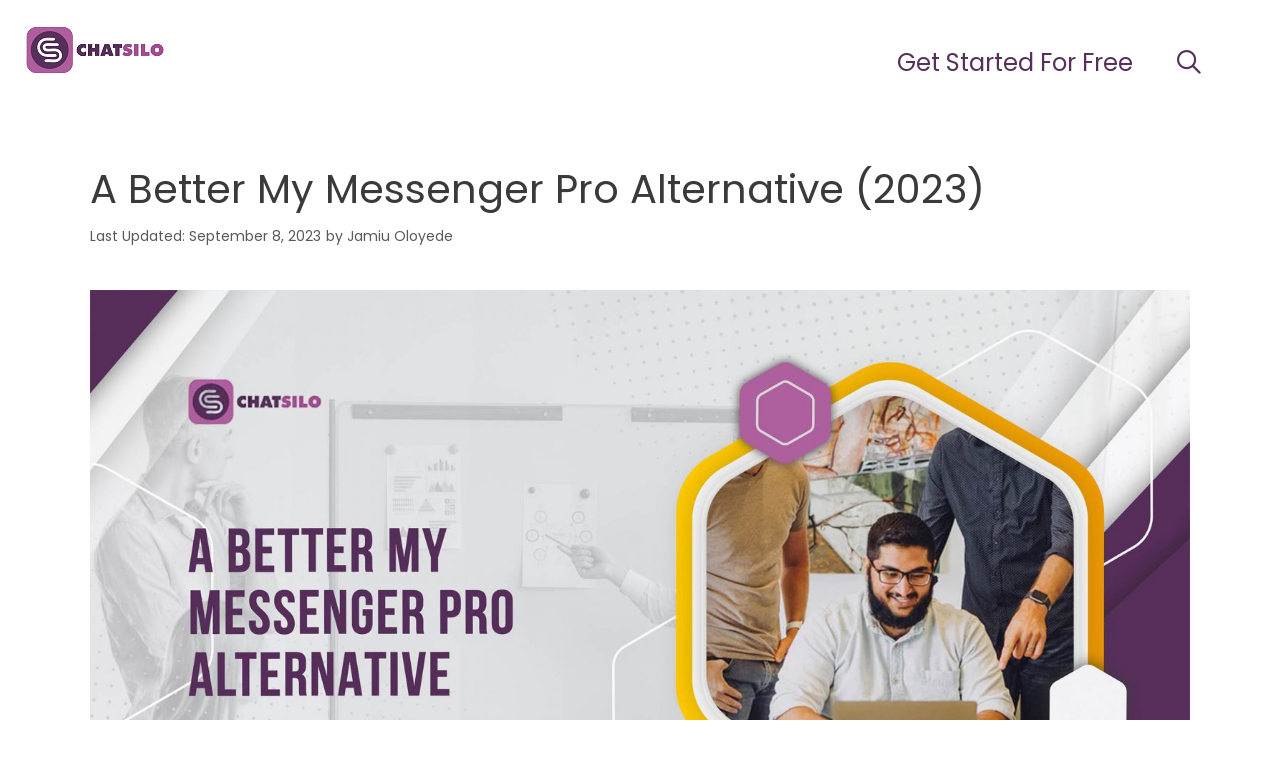

--- FILE ---
content_type: text/html; charset=UTF-8
request_url: https://blog.chatsilo.com/my-messenger-pro-alternative/
body_size: 20040
content:
<!DOCTYPE html>
<html lang="en-US">
<head>
	<meta charset="UTF-8">
	<meta name='robots' content='index, follow, max-image-preview:large, max-snippet:-1, max-video-preview:-1' />

<!-- Social Warfare v4.5.6 https://warfareplugins.com - BEGINNING OF OUTPUT -->
<style>
	@font-face {
		font-family: "sw-icon-font";
		src:url("https://blog.chatsilo.com/wp-content/plugins/social-warfare/assets/fonts/sw-icon-font.eot?ver=4.5.6");
		src:url("https://blog.chatsilo.com/wp-content/plugins/social-warfare/assets/fonts/sw-icon-font.eot?ver=4.5.6#iefix") format("embedded-opentype"),
		url("https://blog.chatsilo.com/wp-content/plugins/social-warfare/assets/fonts/sw-icon-font.woff?ver=4.5.6") format("woff"),
		url("https://blog.chatsilo.com/wp-content/plugins/social-warfare/assets/fonts/sw-icon-font.ttf?ver=4.5.6") format("truetype"),
		url("https://blog.chatsilo.com/wp-content/plugins/social-warfare/assets/fonts/sw-icon-font.svg?ver=4.5.6#1445203416") format("svg");
		font-weight: normal;
		font-style: normal;
		font-display:block;
	}
</style>
<!-- Social Warfare v4.5.6 https://warfareplugins.com - END OF OUTPUT -->

<meta name="viewport" content="width=device-width, initial-scale=1">
	<!-- This site is optimized with the Yoast SEO plugin v20.2.1 - https://yoast.com/wordpress/plugins/seo/ -->
	<title>A Better My Messenger Pro Alternative (2023) - Chatsilo Blog</title><link rel="preload" data-rocket-preload as="style" href="https://fonts.googleapis.com/css?family=Poppins%3A300%2Cregular%2C500%2C600%2C700&#038;display=swap" /><link rel="stylesheet" href="https://fonts.googleapis.com/css?family=Poppins%3A300%2Cregular%2C500%2C600%2C700&#038;display=swap" media="print" onload="this.media='all'" /><noscript><link rel="stylesheet" href="https://fonts.googleapis.com/css?family=Poppins%3A300%2Cregular%2C500%2C600%2C700&#038;display=swap" /></noscript>
	<meta name="description" content="Looking for the BEST My Messenger Pro Alternative you can start using today for FREE? Just CLICK here and discover better My Messenger Pro Chrome Extension" />
	<link rel="canonical" href="https://blog.chatsilo.com/my-messenger-pro-alternative/" />
	<meta property="og:locale" content="en_US" />
	<meta property="og:type" content="article" />
	<meta property="og:title" content="A Better My Messenger Pro Alternative (2023) - Chatsilo Blog" />
	<meta property="og:description" content="Looking for the BEST My Messenger Pro Alternative you can start using today for FREE? Just CLICK here and discover better My Messenger Pro Chrome Extension" />
	<meta property="og:url" content="https://blog.chatsilo.com/my-messenger-pro-alternative/" />
	<meta property="og:site_name" content="Chatsilo Blog" />
	<meta property="article:published_time" content="2019-11-23T14:04:17+00:00" />
	<meta property="article:modified_time" content="2023-09-08T09:42:33+00:00" />
	<meta property="og:image" content="https://blog.chatsilo.com/wp-content/uploads/2019/11/Chatsilo-blog-9.jpg" />
	<meta property="og:image:width" content="1920" />
	<meta property="og:image:height" content="1080" />
	<meta property="og:image:type" content="image/jpeg" />
	<meta name="author" content="Jamiu Oloyede" />
	<meta name="twitter:card" content="summary_large_image" />
	<meta name="twitter:label1" content="Written by" />
	<meta name="twitter:data1" content="Jamiu Oloyede" />
	<meta name="twitter:label2" content="Est. reading time" />
	<meta name="twitter:data2" content="4 minutes" />
	<script type="application/ld+json" class="yoast-schema-graph">{"@context":"https://schema.org","@graph":[{"@type":"Article","@id":"https://blog.chatsilo.com/my-messenger-pro-alternative/#article","isPartOf":{"@id":"https://blog.chatsilo.com/my-messenger-pro-alternative/"},"author":{"name":"Jamiu Oloyede","@id":"https://blog.chatsilo.com/#/schema/person/c2278f9103872de7a02ee90cf17a41bb"},"headline":"A Better My Messenger Pro Alternative (2023)","datePublished":"2019-11-23T14:04:17+00:00","dateModified":"2023-09-08T09:42:33+00:00","mainEntityOfPage":{"@id":"https://blog.chatsilo.com/my-messenger-pro-alternative/"},"wordCount":765,"publisher":{"@id":"https://blog.chatsilo.com/#organization"},"image":{"@id":"https://blog.chatsilo.com/my-messenger-pro-alternative/#primaryimage"},"thumbnailUrl":"https://blog.chatsilo.com/wp-content/uploads/2019/11/Chatsilo-blog-9.jpg","keywords":["My Messenger Pro","My Messenger Pro Alternative","My Messenger Pro Chrome Extension"],"articleSection":["My Messenger Pro","My Messenger Pro Alternative","My Messenger Pro Chrome Extension"],"inLanguage":"en-US"},{"@type":"WebPage","@id":"https://blog.chatsilo.com/my-messenger-pro-alternative/","url":"https://blog.chatsilo.com/my-messenger-pro-alternative/","name":"A Better My Messenger Pro Alternative (2023) - Chatsilo Blog","isPartOf":{"@id":"https://blog.chatsilo.com/#website"},"primaryImageOfPage":{"@id":"https://blog.chatsilo.com/my-messenger-pro-alternative/#primaryimage"},"image":{"@id":"https://blog.chatsilo.com/my-messenger-pro-alternative/#primaryimage"},"thumbnailUrl":"https://blog.chatsilo.com/wp-content/uploads/2019/11/Chatsilo-blog-9.jpg","datePublished":"2019-11-23T14:04:17+00:00","dateModified":"2023-09-08T09:42:33+00:00","description":"Looking for the BEST My Messenger Pro Alternative you can start using today for FREE? Just CLICK here and discover better My Messenger Pro Chrome Extension","breadcrumb":{"@id":"https://blog.chatsilo.com/my-messenger-pro-alternative/#breadcrumb"},"inLanguage":"en-US","potentialAction":[{"@type":"ReadAction","target":["https://blog.chatsilo.com/my-messenger-pro-alternative/"]}]},{"@type":"ImageObject","inLanguage":"en-US","@id":"https://blog.chatsilo.com/my-messenger-pro-alternative/#primaryimage","url":"https://blog.chatsilo.com/wp-content/uploads/2019/11/Chatsilo-blog-9.jpg","contentUrl":"https://blog.chatsilo.com/wp-content/uploads/2019/11/Chatsilo-blog-9.jpg","width":1920,"height":1080,"caption":"A Better My Messenger Pro Alternative"},{"@type":"BreadcrumbList","@id":"https://blog.chatsilo.com/my-messenger-pro-alternative/#breadcrumb","itemListElement":[{"@type":"ListItem","position":1,"name":"Home","item":"https://blog.chatsilo.com/"},{"@type":"ListItem","position":2,"name":"A Better My Messenger Pro Alternative (2023)"}]},{"@type":"WebSite","@id":"https://blog.chatsilo.com/#website","url":"https://blog.chatsilo.com/","name":"Chatsilo Blog","description":"Generate leads &amp; sales from Facebook Messenger","publisher":{"@id":"https://blog.chatsilo.com/#organization"},"potentialAction":[{"@type":"SearchAction","target":{"@type":"EntryPoint","urlTemplate":"https://blog.chatsilo.com/?s={search_term_string}"},"query-input":"required name=search_term_string"}],"inLanguage":"en-US"},{"@type":"Organization","@id":"https://blog.chatsilo.com/#organization","name":"Chatsilo Blog","url":"https://blog.chatsilo.com/","logo":{"@type":"ImageObject","inLanguage":"en-US","@id":"https://blog.chatsilo.com/#/schema/logo/image/","url":"https://blog.chatsilo.com/wp-content/uploads/2021/03/cropped-logo_bg.png","contentUrl":"https://blog.chatsilo.com/wp-content/uploads/2021/03/cropped-logo_bg.png","width":150,"height":60,"caption":"Chatsilo Blog"},"image":{"@id":"https://blog.chatsilo.com/#/schema/logo/image/"}},{"@type":"Person","@id":"https://blog.chatsilo.com/#/schema/person/c2278f9103872de7a02ee90cf17a41bb","name":"Jamiu Oloyede","image":{"@type":"ImageObject","inLanguage":"en-US","@id":"https://blog.chatsilo.com/#/schema/person/image/","url":"https://secure.gravatar.com/avatar/d880b430c7f9b6058efc4fbcf09f6dfc?s=96&r=g","contentUrl":"https://secure.gravatar.com/avatar/d880b430c7f9b6058efc4fbcf09f6dfc?s=96&r=g","caption":"Jamiu Oloyede"},"url":"https://blog.chatsilo.com/author/jamiuoloyede/"}]}</script>
	<!-- / Yoast SEO plugin. -->


<link href='https://fonts.gstatic.com' crossorigin rel='preconnect' />
<link href='https://fonts.googleapis.com' crossorigin rel='preconnect' />
<link rel="alternate" type="application/rss+xml" title="Chatsilo Blog &raquo; Feed" href="https://blog.chatsilo.com/feed/" />
<link rel="alternate" type="application/rss+xml" title="Chatsilo Blog &raquo; Comments Feed" href="https://blog.chatsilo.com/comments/feed/" />
<style>
img.wp-smiley,
img.emoji {
	display: inline !important;
	border: none !important;
	box-shadow: none !important;
	height: 1em !important;
	width: 1em !important;
	margin: 0 0.07em !important;
	vertical-align: -0.1em !important;
	background: none !important;
	padding: 0 !important;
}
</style>
	<link rel='stylesheet' id='social-warfare-block-css-css' href='https://blog.chatsilo.com/wp-content/plugins/social-warfare/assets/js/post-editor/dist/blocks.style.build.css?ver=6.1.9' media='all' />

<link rel='stylesheet' id='wp-block-library-css' href='https://blog.chatsilo.com/wp-includes/css/dist/block-library/style.min.css?ver=6.1.9' media='all' />
<link rel='stylesheet' id='classic-theme-styles-css' href='https://blog.chatsilo.com/wp-includes/css/classic-themes.min.css?ver=1' media='all' />
<style id='global-styles-inline-css'>
body{--wp--preset--color--black: #000000;--wp--preset--color--cyan-bluish-gray: #abb8c3;--wp--preset--color--white: #ffffff;--wp--preset--color--pale-pink: #f78da7;--wp--preset--color--vivid-red: #cf2e2e;--wp--preset--color--luminous-vivid-orange: #ff6900;--wp--preset--color--luminous-vivid-amber: #fcb900;--wp--preset--color--light-green-cyan: #7bdcb5;--wp--preset--color--vivid-green-cyan: #00d084;--wp--preset--color--pale-cyan-blue: #8ed1fc;--wp--preset--color--vivid-cyan-blue: #0693e3;--wp--preset--color--vivid-purple: #9b51e0;--wp--preset--color--contrast: var(--contrast);--wp--preset--color--contrast-2: var(--contrast-2);--wp--preset--color--contrast-3: var(--contrast-3);--wp--preset--color--base: var(--base);--wp--preset--color--base-2: var(--base-2);--wp--preset--color--base-3: var(--base-3);--wp--preset--color--accent: var(--accent);--wp--preset--gradient--vivid-cyan-blue-to-vivid-purple: linear-gradient(135deg,rgba(6,147,227,1) 0%,rgb(155,81,224) 100%);--wp--preset--gradient--light-green-cyan-to-vivid-green-cyan: linear-gradient(135deg,rgb(122,220,180) 0%,rgb(0,208,130) 100%);--wp--preset--gradient--luminous-vivid-amber-to-luminous-vivid-orange: linear-gradient(135deg,rgba(252,185,0,1) 0%,rgba(255,105,0,1) 100%);--wp--preset--gradient--luminous-vivid-orange-to-vivid-red: linear-gradient(135deg,rgba(255,105,0,1) 0%,rgb(207,46,46) 100%);--wp--preset--gradient--very-light-gray-to-cyan-bluish-gray: linear-gradient(135deg,rgb(238,238,238) 0%,rgb(169,184,195) 100%);--wp--preset--gradient--cool-to-warm-spectrum: linear-gradient(135deg,rgb(74,234,220) 0%,rgb(151,120,209) 20%,rgb(207,42,186) 40%,rgb(238,44,130) 60%,rgb(251,105,98) 80%,rgb(254,248,76) 100%);--wp--preset--gradient--blush-light-purple: linear-gradient(135deg,rgb(255,206,236) 0%,rgb(152,150,240) 100%);--wp--preset--gradient--blush-bordeaux: linear-gradient(135deg,rgb(254,205,165) 0%,rgb(254,45,45) 50%,rgb(107,0,62) 100%);--wp--preset--gradient--luminous-dusk: linear-gradient(135deg,rgb(255,203,112) 0%,rgb(199,81,192) 50%,rgb(65,88,208) 100%);--wp--preset--gradient--pale-ocean: linear-gradient(135deg,rgb(255,245,203) 0%,rgb(182,227,212) 50%,rgb(51,167,181) 100%);--wp--preset--gradient--electric-grass: linear-gradient(135deg,rgb(202,248,128) 0%,rgb(113,206,126) 100%);--wp--preset--gradient--midnight: linear-gradient(135deg,rgb(2,3,129) 0%,rgb(40,116,252) 100%);--wp--preset--duotone--dark-grayscale: url('#wp-duotone-dark-grayscale');--wp--preset--duotone--grayscale: url('#wp-duotone-grayscale');--wp--preset--duotone--purple-yellow: url('#wp-duotone-purple-yellow');--wp--preset--duotone--blue-red: url('#wp-duotone-blue-red');--wp--preset--duotone--midnight: url('#wp-duotone-midnight');--wp--preset--duotone--magenta-yellow: url('#wp-duotone-magenta-yellow');--wp--preset--duotone--purple-green: url('#wp-duotone-purple-green');--wp--preset--duotone--blue-orange: url('#wp-duotone-blue-orange');--wp--preset--font-size--small: 13px;--wp--preset--font-size--medium: 20px;--wp--preset--font-size--large: 36px;--wp--preset--font-size--x-large: 42px;--wp--preset--spacing--20: 0.44rem;--wp--preset--spacing--30: 0.67rem;--wp--preset--spacing--40: 1rem;--wp--preset--spacing--50: 1.5rem;--wp--preset--spacing--60: 2.25rem;--wp--preset--spacing--70: 3.38rem;--wp--preset--spacing--80: 5.06rem;}:where(.is-layout-flex){gap: 0.5em;}body .is-layout-flow > .alignleft{float: left;margin-inline-start: 0;margin-inline-end: 2em;}body .is-layout-flow > .alignright{float: right;margin-inline-start: 2em;margin-inline-end: 0;}body .is-layout-flow > .aligncenter{margin-left: auto !important;margin-right: auto !important;}body .is-layout-constrained > .alignleft{float: left;margin-inline-start: 0;margin-inline-end: 2em;}body .is-layout-constrained > .alignright{float: right;margin-inline-start: 2em;margin-inline-end: 0;}body .is-layout-constrained > .aligncenter{margin-left: auto !important;margin-right: auto !important;}body .is-layout-constrained > :where(:not(.alignleft):not(.alignright):not(.alignfull)){max-width: var(--wp--style--global--content-size);margin-left: auto !important;margin-right: auto !important;}body .is-layout-constrained > .alignwide{max-width: var(--wp--style--global--wide-size);}body .is-layout-flex{display: flex;}body .is-layout-flex{flex-wrap: wrap;align-items: center;}body .is-layout-flex > *{margin: 0;}:where(.wp-block-columns.is-layout-flex){gap: 2em;}.has-black-color{color: var(--wp--preset--color--black) !important;}.has-cyan-bluish-gray-color{color: var(--wp--preset--color--cyan-bluish-gray) !important;}.has-white-color{color: var(--wp--preset--color--white) !important;}.has-pale-pink-color{color: var(--wp--preset--color--pale-pink) !important;}.has-vivid-red-color{color: var(--wp--preset--color--vivid-red) !important;}.has-luminous-vivid-orange-color{color: var(--wp--preset--color--luminous-vivid-orange) !important;}.has-luminous-vivid-amber-color{color: var(--wp--preset--color--luminous-vivid-amber) !important;}.has-light-green-cyan-color{color: var(--wp--preset--color--light-green-cyan) !important;}.has-vivid-green-cyan-color{color: var(--wp--preset--color--vivid-green-cyan) !important;}.has-pale-cyan-blue-color{color: var(--wp--preset--color--pale-cyan-blue) !important;}.has-vivid-cyan-blue-color{color: var(--wp--preset--color--vivid-cyan-blue) !important;}.has-vivid-purple-color{color: var(--wp--preset--color--vivid-purple) !important;}.has-black-background-color{background-color: var(--wp--preset--color--black) !important;}.has-cyan-bluish-gray-background-color{background-color: var(--wp--preset--color--cyan-bluish-gray) !important;}.has-white-background-color{background-color: var(--wp--preset--color--white) !important;}.has-pale-pink-background-color{background-color: var(--wp--preset--color--pale-pink) !important;}.has-vivid-red-background-color{background-color: var(--wp--preset--color--vivid-red) !important;}.has-luminous-vivid-orange-background-color{background-color: var(--wp--preset--color--luminous-vivid-orange) !important;}.has-luminous-vivid-amber-background-color{background-color: var(--wp--preset--color--luminous-vivid-amber) !important;}.has-light-green-cyan-background-color{background-color: var(--wp--preset--color--light-green-cyan) !important;}.has-vivid-green-cyan-background-color{background-color: var(--wp--preset--color--vivid-green-cyan) !important;}.has-pale-cyan-blue-background-color{background-color: var(--wp--preset--color--pale-cyan-blue) !important;}.has-vivid-cyan-blue-background-color{background-color: var(--wp--preset--color--vivid-cyan-blue) !important;}.has-vivid-purple-background-color{background-color: var(--wp--preset--color--vivid-purple) !important;}.has-black-border-color{border-color: var(--wp--preset--color--black) !important;}.has-cyan-bluish-gray-border-color{border-color: var(--wp--preset--color--cyan-bluish-gray) !important;}.has-white-border-color{border-color: var(--wp--preset--color--white) !important;}.has-pale-pink-border-color{border-color: var(--wp--preset--color--pale-pink) !important;}.has-vivid-red-border-color{border-color: var(--wp--preset--color--vivid-red) !important;}.has-luminous-vivid-orange-border-color{border-color: var(--wp--preset--color--luminous-vivid-orange) !important;}.has-luminous-vivid-amber-border-color{border-color: var(--wp--preset--color--luminous-vivid-amber) !important;}.has-light-green-cyan-border-color{border-color: var(--wp--preset--color--light-green-cyan) !important;}.has-vivid-green-cyan-border-color{border-color: var(--wp--preset--color--vivid-green-cyan) !important;}.has-pale-cyan-blue-border-color{border-color: var(--wp--preset--color--pale-cyan-blue) !important;}.has-vivid-cyan-blue-border-color{border-color: var(--wp--preset--color--vivid-cyan-blue) !important;}.has-vivid-purple-border-color{border-color: var(--wp--preset--color--vivid-purple) !important;}.has-vivid-cyan-blue-to-vivid-purple-gradient-background{background: var(--wp--preset--gradient--vivid-cyan-blue-to-vivid-purple) !important;}.has-light-green-cyan-to-vivid-green-cyan-gradient-background{background: var(--wp--preset--gradient--light-green-cyan-to-vivid-green-cyan) !important;}.has-luminous-vivid-amber-to-luminous-vivid-orange-gradient-background{background: var(--wp--preset--gradient--luminous-vivid-amber-to-luminous-vivid-orange) !important;}.has-luminous-vivid-orange-to-vivid-red-gradient-background{background: var(--wp--preset--gradient--luminous-vivid-orange-to-vivid-red) !important;}.has-very-light-gray-to-cyan-bluish-gray-gradient-background{background: var(--wp--preset--gradient--very-light-gray-to-cyan-bluish-gray) !important;}.has-cool-to-warm-spectrum-gradient-background{background: var(--wp--preset--gradient--cool-to-warm-spectrum) !important;}.has-blush-light-purple-gradient-background{background: var(--wp--preset--gradient--blush-light-purple) !important;}.has-blush-bordeaux-gradient-background{background: var(--wp--preset--gradient--blush-bordeaux) !important;}.has-luminous-dusk-gradient-background{background: var(--wp--preset--gradient--luminous-dusk) !important;}.has-pale-ocean-gradient-background{background: var(--wp--preset--gradient--pale-ocean) !important;}.has-electric-grass-gradient-background{background: var(--wp--preset--gradient--electric-grass) !important;}.has-midnight-gradient-background{background: var(--wp--preset--gradient--midnight) !important;}.has-small-font-size{font-size: var(--wp--preset--font-size--small) !important;}.has-medium-font-size{font-size: var(--wp--preset--font-size--medium) !important;}.has-large-font-size{font-size: var(--wp--preset--font-size--large) !important;}.has-x-large-font-size{font-size: var(--wp--preset--font-size--x-large) !important;}
.wp-block-navigation a:where(:not(.wp-element-button)){color: inherit;}
:where(.wp-block-columns.is-layout-flex){gap: 2em;}
.wp-block-pullquote{font-size: 1.5em;line-height: 1.6;}
</style>
<link rel='stylesheet' id='social_warfare-css' href='https://blog.chatsilo.com/wp-content/plugins/social-warfare/assets/css/style.min.css?ver=4.5.6' media='all' />
<link rel='stylesheet' id='generate-style-grid-css' href='https://blog.chatsilo.com/wp-content/themes/generatepress/assets/css/unsemantic-grid.min.css?ver=3.3.1' media='all' />
<link rel='stylesheet' id='generate-style-css' href='https://blog.chatsilo.com/wp-content/themes/generatepress/assets/css/style.min.css?ver=3.3.1' media='all' />
<style id='generate-style-inline-css'>
body{background-color:#ffffff;color:#3a3a3a;}a{color:#1e73be;}a:hover, a:focus, a:active{color:#000000;}body .grid-container{max-width:1100px;}.wp-block-group__inner-container{max-width:1100px;margin-left:auto;margin-right:auto;}.generate-back-to-top{font-size:20px;border-radius:3px;position:fixed;bottom:30px;right:30px;line-height:40px;width:40px;text-align:center;z-index:10;transition:opacity 300ms ease-in-out;opacity:0.1;transform:translateY(1000px);}.generate-back-to-top__show{opacity:1;transform:translateY(0);}.navigation-search{position:absolute;left:-99999px;pointer-events:none;visibility:hidden;z-index:20;width:100%;top:0;transition:opacity 100ms ease-in-out;opacity:0;}.navigation-search.nav-search-active{left:0;right:0;pointer-events:auto;visibility:visible;opacity:1;}.navigation-search input[type="search"]{outline:0;border:0;vertical-align:bottom;line-height:1;opacity:0.9;width:100%;z-index:20;border-radius:0;-webkit-appearance:none;height:60px;}.navigation-search input::-ms-clear{display:none;width:0;height:0;}.navigation-search input::-ms-reveal{display:none;width:0;height:0;}.navigation-search input::-webkit-search-decoration, .navigation-search input::-webkit-search-cancel-button, .navigation-search input::-webkit-search-results-button, .navigation-search input::-webkit-search-results-decoration{display:none;}.main-navigation li.search-item{z-index:21;}li.search-item.active{transition:opacity 100ms ease-in-out;}.nav-left-sidebar .main-navigation li.search-item.active,.nav-right-sidebar .main-navigation li.search-item.active{width:auto;display:inline-block;float:right;}.gen-sidebar-nav .navigation-search{top:auto;bottom:0;}:root{--contrast:#222222;--contrast-2:#575760;--contrast-3:#b2b2be;--base:#f0f0f0;--base-2:#f7f8f9;--base-3:#ffffff;--accent:#1e73be;}:root .has-contrast-color{color:var(--contrast);}:root .has-contrast-background-color{background-color:var(--contrast);}:root .has-contrast-2-color{color:var(--contrast-2);}:root .has-contrast-2-background-color{background-color:var(--contrast-2);}:root .has-contrast-3-color{color:var(--contrast-3);}:root .has-contrast-3-background-color{background-color:var(--contrast-3);}:root .has-base-color{color:var(--base);}:root .has-base-background-color{background-color:var(--base);}:root .has-base-2-color{color:var(--base-2);}:root .has-base-2-background-color{background-color:var(--base-2);}:root .has-base-3-color{color:var(--base-3);}:root .has-base-3-background-color{background-color:var(--base-3);}:root .has-accent-color{color:var(--accent);}:root .has-accent-background-color{background-color:var(--accent);}body, button, input, select, textarea{font-family:"Poppins", sans-serif;font-size:21px;}body{line-height:1.6;}.entry-content > [class*="wp-block-"]:not(:last-child):not(.wp-block-heading){margin-bottom:1.5em;}.main-title{font-weight:500;}.main-navigation a, .menu-toggle{font-family:"Poppins", sans-serif;font-size:24px;}.main-navigation .main-nav ul ul li a{font-size:21px;}.sidebar .widget, .footer-widgets .widget{font-size:17px;}button:not(.menu-toggle),html input[type="button"],input[type="reset"],input[type="submit"],.button,.wp-block-button .wp-block-button__link{font-family:"Poppins", sans-serif;}h1{font-family:"Poppins", sans-serif;font-weight:400;font-size:40px;}h2{font-family:"Poppins", sans-serif;font-weight:300;font-size:34px;}h3{font-family:"Poppins", sans-serif;font-size:27px;}h4{font-family:"Poppins", sans-serif;font-size:22px;}h5{font-family:"Poppins", sans-serif;font-size:inherit;}h6{font-family:"Poppins", sans-serif;}@media (max-width:768px){.main-title{font-size:20px;}h1{font-size:30px;}h2{font-size:25px;}}.top-bar{background-color:#636363;color:#ffffff;}.top-bar a{color:#ffffff;}.top-bar a:hover{color:#303030;}.site-header{background-color:#ffffff;color:#3a3a3a;}.site-header a{color:#3a3a3a;}.main-title a,.main-title a:hover{color:#572f5b;}.site-description{color:#757575;}.mobile-menu-control-wrapper .menu-toggle,.mobile-menu-control-wrapper .menu-toggle:hover,.mobile-menu-control-wrapper .menu-toggle:focus,.has-inline-mobile-toggle #site-navigation.toggled{background-color:rgba(0, 0, 0, 0.02);}.main-navigation,.main-navigation ul ul{background-color:#ffffff;}.main-navigation .main-nav ul li a, .main-navigation .menu-toggle, .main-navigation .menu-bar-items{color:#572f5b;}.main-navigation .main-nav ul li:not([class*="current-menu-"]):hover > a, .main-navigation .main-nav ul li:not([class*="current-menu-"]):focus > a, .main-navigation .main-nav ul li.sfHover:not([class*="current-menu-"]) > a, .main-navigation .menu-bar-item:hover > a, .main-navigation .menu-bar-item.sfHover > a{color:#ffffff;background-color:#3f3f3f;}button.menu-toggle:hover,button.menu-toggle:focus,.main-navigation .mobile-bar-items a,.main-navigation .mobile-bar-items a:hover,.main-navigation .mobile-bar-items a:focus{color:#572f5b;}.main-navigation .main-nav ul li[class*="current-menu-"] > a{color:#ffffff;background-color:#3f3f3f;}.navigation-search input[type="search"],.navigation-search input[type="search"]:active, .navigation-search input[type="search"]:focus, .main-navigation .main-nav ul li.search-item.active > a, .main-navigation .menu-bar-items .search-item.active > a{color:#ffffff;background-color:#3f3f3f;}.main-navigation ul ul{background-color:#3f3f3f;}.main-navigation .main-nav ul ul li a{color:#ffffff;}.main-navigation .main-nav ul ul li:not([class*="current-menu-"]):hover > a,.main-navigation .main-nav ul ul li:not([class*="current-menu-"]):focus > a, .main-navigation .main-nav ul ul li.sfHover:not([class*="current-menu-"]) > a{color:#ffffff;background-color:#4f4f4f;}.main-navigation .main-nav ul ul li[class*="current-menu-"] > a{color:#ffffff;background-color:#4f4f4f;}.separate-containers .inside-article, .separate-containers .comments-area, .separate-containers .page-header, .one-container .container, .separate-containers .paging-navigation, .inside-page-header{background-color:#ffffff;}.entry-meta{color:#595959;}.entry-meta a{color:#595959;}.entry-meta a:hover{color:#1e73be;}.sidebar .widget{background-color:#ffffff;}.sidebar .widget .widget-title{color:#000000;}.footer-widgets{background-color:#ffffff;}.footer-widgets .widget-title{color:#000000;}.site-info{color:#ffffff;background-color:#000000;}.site-info a{color:#ffffff;}.site-info a:hover{color:#606060;}.footer-bar .widget_nav_menu .current-menu-item a{color:#606060;}input[type="text"],input[type="email"],input[type="url"],input[type="password"],input[type="search"],input[type="tel"],input[type="number"],textarea,select{color:#666666;background-color:#fafafa;border-color:#cccccc;}input[type="text"]:focus,input[type="email"]:focus,input[type="url"]:focus,input[type="password"]:focus,input[type="search"]:focus,input[type="tel"]:focus,input[type="number"]:focus,textarea:focus,select:focus{color:#666666;background-color:#ffffff;border-color:#bfbfbf;}button,html input[type="button"],input[type="reset"],input[type="submit"],a.button,a.wp-block-button__link:not(.has-background){color:#ffffff;background-color:#666666;}button:hover,html input[type="button"]:hover,input[type="reset"]:hover,input[type="submit"]:hover,a.button:hover,button:focus,html input[type="button"]:focus,input[type="reset"]:focus,input[type="submit"]:focus,a.button:focus,a.wp-block-button__link:not(.has-background):active,a.wp-block-button__link:not(.has-background):focus,a.wp-block-button__link:not(.has-background):hover{color:#ffffff;background-color:#3f3f3f;}a.generate-back-to-top{background-color:rgba( 0,0,0,0.4 );color:#ffffff;}a.generate-back-to-top:hover,a.generate-back-to-top:focus{background-color:rgba( 0,0,0,0.6 );color:#ffffff;}:root{--gp-search-modal-bg-color:var(--base-3);--gp-search-modal-text-color:var(--contrast);--gp-search-modal-overlay-bg-color:rgba(0,0,0,0.2);}@media (max-width: 768px){.main-navigation .menu-bar-item:hover > a, .main-navigation .menu-bar-item.sfHover > a{background:none;color:#572f5b;}}.inside-top-bar{padding:10px;}.inside-header{padding:20px 56px 20px 20px;}.site-main .wp-block-group__inner-container{padding:40px;}.entry-content .alignwide, body:not(.no-sidebar) .entry-content .alignfull{margin-left:-40px;width:calc(100% + 80px);max-width:calc(100% + 80px);}.container.grid-container{max-width:1180px;}.main-navigation .main-nav ul li a,.menu-toggle,.main-navigation .mobile-bar-items a{line-height:85px;}.main-navigation .main-nav ul ul li a{padding:21px 20px 21px 20px;}.navigation-search input[type="search"]{height:85px;}.rtl .menu-item-has-children .dropdown-menu-toggle{padding-left:20px;}.menu-item-has-children ul .dropdown-menu-toggle{padding-top:21px;padding-bottom:21px;margin-top:-21px;}.rtl .main-navigation .main-nav ul li.menu-item-has-children > a{padding-right:20px;}.site-info{padding:20px 40px 20px 0px;}@media (max-width:768px){.separate-containers .inside-article, .separate-containers .comments-area, .separate-containers .page-header, .separate-containers .paging-navigation, .one-container .site-content, .inside-page-header{padding:30px;}.site-main .wp-block-group__inner-container{padding:30px;}.site-info{padding-right:10px;padding-left:10px;}.entry-content .alignwide, body:not(.no-sidebar) .entry-content .alignfull{margin-left:-30px;width:calc(100% + 60px);max-width:calc(100% + 60px);}}.one-container .sidebar .widget{padding:0px;}@media (max-width: 768px){.main-navigation .menu-toggle,.main-navigation .mobile-bar-items,.sidebar-nav-mobile:not(#sticky-placeholder){display:block;}.main-navigation ul,.gen-sidebar-nav{display:none;}[class*="nav-float-"] .site-header .inside-header > *{float:none;clear:both;}}
.dynamic-author-image-rounded{border-radius:100%;}.dynamic-featured-image, .dynamic-author-image{vertical-align:middle;}.one-container.blog .dynamic-content-template:not(:last-child), .one-container.archive .dynamic-content-template:not(:last-child){padding-bottom:0px;}.dynamic-entry-excerpt > p:last-child{margin-bottom:0px;}
.main-navigation .main-nav ul li a,.menu-toggle,.main-navigation .mobile-bar-items a{transition: line-height 300ms ease}.main-navigation.toggled .main-nav > ul{background-color: #ffffff}
.navigation-branding .main-title{font-weight:500;text-transform:none;font-size:25px;}@media (max-width: 768px){.navigation-branding .main-title{font-size:20px;}}
.post-image:not(:first-child), .page-content:not(:first-child), .entry-content:not(:first-child), .entry-summary:not(:first-child), footer.entry-meta{margin-top:3em;}.post-image-above-header .inside-article div.featured-image, .post-image-above-header .inside-article div.post-image{margin-bottom:3em;}
</style>
<link rel='stylesheet' id='generate-mobile-style-css' href='https://blog.chatsilo.com/wp-content/themes/generatepress/assets/css/mobile.min.css?ver=3.3.1' media='all' />
<link rel='stylesheet' id='generate-font-icons-css' href='https://blog.chatsilo.com/wp-content/themes/generatepress/assets/css/components/font-icons.min.css?ver=3.3.1' media='all' />
<link rel='stylesheet' id='font-awesome-css' href='https://blog.chatsilo.com/wp-content/themes/generatepress/assets/css/components/font-awesome.min.css?ver=4.7' media='all' />
<link rel='stylesheet' id='generate-blog-images-css' href='https://blog.chatsilo.com/wp-content/plugins/gp-premium/blog/functions/css/featured-images.min.css?ver=2.5.5' media='all' />
<link rel='stylesheet' id='generate-sticky-css' href='https://blog.chatsilo.com/wp-content/plugins/gp-premium/menu-plus/functions/css/sticky.min.css?ver=2.5.5' media='all' />
<link rel='stylesheet' id='generate-navigation-branding-css' href='https://blog.chatsilo.com/wp-content/plugins/gp-premium/menu-plus/functions/css/navigation-branding.min.css?ver=2.5.5' media='all' />
<style id='generate-navigation-branding-inline-css'>
@media (max-width: 768px){.site-header, #site-navigation, #sticky-navigation{display:none !important;opacity:0.0;}#mobile-header{display:block !important;width:100% !important;}#mobile-header .main-nav > ul{display:none;}#mobile-header.toggled .main-nav > ul, #mobile-header .menu-toggle, #mobile-header .mobile-bar-items{display:block;}#mobile-header .main-nav{-ms-flex:0 0 100%;flex:0 0 100%;-webkit-box-ordinal-group:5;-ms-flex-order:4;order:4;}}.main-navigation .sticky-navigation-logo, .main-navigation.navigation-stick .site-logo:not(.mobile-header-logo){display:none;}.main-navigation.navigation-stick .sticky-navigation-logo{display:block;}.navigation-branding img, .site-logo.mobile-header-logo img{height:85px;width:auto;}.navigation-branding .main-title{line-height:85px;}@media (max-width: 1110px){#site-navigation .navigation-branding, #sticky-navigation .navigation-branding{margin-left:10px;}}@media (max-width: 768px){.main-navigation:not(.slideout-navigation) .main-nav{-ms-flex:0 0 100%;flex:0 0 100%;}.main-navigation:not(.slideout-navigation) .inside-navigation{-ms-flex-wrap:wrap;flex-wrap:wrap;display:-webkit-box;display:-ms-flexbox;display:flex;}.nav-aligned-center .navigation-branding, .nav-aligned-left .navigation-branding{margin-right:auto;}.nav-aligned-center  .main-navigation.has-branding:not(.slideout-navigation) .inside-navigation .main-nav,.nav-aligned-center  .main-navigation.has-sticky-branding.navigation-stick .inside-navigation .main-nav,.nav-aligned-left  .main-navigation.has-branding:not(.slideout-navigation) .inside-navigation .main-nav,.nav-aligned-left  .main-navigation.has-sticky-branding.navigation-stick .inside-navigation .main-nav{margin-right:0px;}}
</style>
<script id='jquery-core-js-extra'>
var SDT_DATA = {"ajaxurl":"https:\/\/blog.chatsilo.com\/wp-admin\/admin-ajax.php","siteUrl":"https:\/\/blog.chatsilo.com\/","pluginsUrl":"https:\/\/blog.chatsilo.com\/wp-content\/plugins","isAdmin":""};
</script>
<script src='https://blog.chatsilo.com/wp-includes/js/jquery/jquery.min.js?ver=3.6.1' id='jquery-core-js'></script>
<script src='https://blog.chatsilo.com/wp-includes/js/jquery/jquery-migrate.min.js?ver=3.3.2' id='jquery-migrate-js'></script>
<link rel="https://api.w.org/" href="https://blog.chatsilo.com/wp-json/" /><link rel="alternate" type="application/json" href="https://blog.chatsilo.com/wp-json/wp/v2/posts/137" /><link rel="EditURI" type="application/rsd+xml" title="RSD" href="https://blog.chatsilo.com/xmlrpc.php?rsd" />
<link rel="wlwmanifest" type="application/wlwmanifest+xml" href="https://blog.chatsilo.com/wp-includes/wlwmanifest.xml" />
<meta name="generator" content="WordPress 6.1.9" />
<link rel='shortlink' href='https://blog.chatsilo.com/?p=137' />
<link rel="alternate" type="application/json+oembed" href="https://blog.chatsilo.com/wp-json/oembed/1.0/embed?url=https%3A%2F%2Fblog.chatsilo.com%2Fmy-messenger-pro-alternative%2F" />
<link rel="alternate" type="text/xml+oembed" href="https://blog.chatsilo.com/wp-json/oembed/1.0/embed?url=https%3A%2F%2Fblog.chatsilo.com%2Fmy-messenger-pro-alternative%2F&#038;format=xml" />
<style></style><noscript><style>.lazyload[data-src]{display:none !important;}</style></noscript><style>.lazyload{background-image:none !important;}.lazyload:before{background-image:none !important;}</style><style type="text/css">.broken_link, a.broken_link {
	text-decoration: line-through;
}</style><link rel="icon" href="https://blog.chatsilo.com/wp-content/uploads/2019/10/chatsilo-logo-200x200-65x65.png" sizes="32x32" />
<link rel="icon" href="https://blog.chatsilo.com/wp-content/uploads/2019/10/chatsilo-logo-200x200.png" sizes="192x192" />
<link rel="apple-touch-icon" href="https://blog.chatsilo.com/wp-content/uploads/2019/10/chatsilo-logo-200x200.png" />
<meta name="msapplication-TileImage" content="https://blog.chatsilo.com/wp-content/uploads/2019/10/chatsilo-logo-200x200.png" />
		<style id="wp-custom-css">
			.posted-on .updated {
display: inline-block;
	
}
.posted-on .updated + .entry-date {
display: none;
}

.posted-on .updated:before {
content: "Last Updated: ";
}

.single-post .entry-content{
max-width: 836px;
margin: auto;
}

.yoast-breadcrumbs {
    padding-bottom: 10px;
}

.single-post .entry-header span {
    font-size: 14px;
}

		</style>
		<meta name="generator" content="WP Rocket 3.17.3" data-wpr-features="wpr_desktop wpr_preload_links" /></head>

<body class="post-template-default single single-post postid-137 single-format-standard wp-custom-logo wp-embed-responsive post-image-below-header post-image-aligned-center sticky-menu-fade sticky-enabled both-sticky-menu mobile-header mobile-header-logo mobile-header-sticky no-sidebar nav-float-right one-container fluid-header active-footer-widgets-3 nav-search-enabled header-aligned-left dropdown-hover featured-image-active" itemtype="https://schema.org/Blog" itemscope>
	<svg xmlns="http://www.w3.org/2000/svg" viewBox="0 0 0 0" width="0" height="0" focusable="false" role="none" style="visibility: hidden; position: absolute; left: -9999px; overflow: hidden;" ><defs><filter id="wp-duotone-dark-grayscale"><feColorMatrix color-interpolation-filters="sRGB" type="matrix" values=" .299 .587 .114 0 0 .299 .587 .114 0 0 .299 .587 .114 0 0 .299 .587 .114 0 0 " /><feComponentTransfer color-interpolation-filters="sRGB" ><feFuncR type="table" tableValues="0 0.49803921568627" /><feFuncG type="table" tableValues="0 0.49803921568627" /><feFuncB type="table" tableValues="0 0.49803921568627" /><feFuncA type="table" tableValues="1 1" /></feComponentTransfer><feComposite in2="SourceGraphic" operator="in" /></filter></defs></svg><svg xmlns="http://www.w3.org/2000/svg" viewBox="0 0 0 0" width="0" height="0" focusable="false" role="none" style="visibility: hidden; position: absolute; left: -9999px; overflow: hidden;" ><defs><filter id="wp-duotone-grayscale"><feColorMatrix color-interpolation-filters="sRGB" type="matrix" values=" .299 .587 .114 0 0 .299 .587 .114 0 0 .299 .587 .114 0 0 .299 .587 .114 0 0 " /><feComponentTransfer color-interpolation-filters="sRGB" ><feFuncR type="table" tableValues="0 1" /><feFuncG type="table" tableValues="0 1" /><feFuncB type="table" tableValues="0 1" /><feFuncA type="table" tableValues="1 1" /></feComponentTransfer><feComposite in2="SourceGraphic" operator="in" /></filter></defs></svg><svg xmlns="http://www.w3.org/2000/svg" viewBox="0 0 0 0" width="0" height="0" focusable="false" role="none" style="visibility: hidden; position: absolute; left: -9999px; overflow: hidden;" ><defs><filter id="wp-duotone-purple-yellow"><feColorMatrix color-interpolation-filters="sRGB" type="matrix" values=" .299 .587 .114 0 0 .299 .587 .114 0 0 .299 .587 .114 0 0 .299 .587 .114 0 0 " /><feComponentTransfer color-interpolation-filters="sRGB" ><feFuncR type="table" tableValues="0.54901960784314 0.98823529411765" /><feFuncG type="table" tableValues="0 1" /><feFuncB type="table" tableValues="0.71764705882353 0.25490196078431" /><feFuncA type="table" tableValues="1 1" /></feComponentTransfer><feComposite in2="SourceGraphic" operator="in" /></filter></defs></svg><svg xmlns="http://www.w3.org/2000/svg" viewBox="0 0 0 0" width="0" height="0" focusable="false" role="none" style="visibility: hidden; position: absolute; left: -9999px; overflow: hidden;" ><defs><filter id="wp-duotone-blue-red"><feColorMatrix color-interpolation-filters="sRGB" type="matrix" values=" .299 .587 .114 0 0 .299 .587 .114 0 0 .299 .587 .114 0 0 .299 .587 .114 0 0 " /><feComponentTransfer color-interpolation-filters="sRGB" ><feFuncR type="table" tableValues="0 1" /><feFuncG type="table" tableValues="0 0.27843137254902" /><feFuncB type="table" tableValues="0.5921568627451 0.27843137254902" /><feFuncA type="table" tableValues="1 1" /></feComponentTransfer><feComposite in2="SourceGraphic" operator="in" /></filter></defs></svg><svg xmlns="http://www.w3.org/2000/svg" viewBox="0 0 0 0" width="0" height="0" focusable="false" role="none" style="visibility: hidden; position: absolute; left: -9999px; overflow: hidden;" ><defs><filter id="wp-duotone-midnight"><feColorMatrix color-interpolation-filters="sRGB" type="matrix" values=" .299 .587 .114 0 0 .299 .587 .114 0 0 .299 .587 .114 0 0 .299 .587 .114 0 0 " /><feComponentTransfer color-interpolation-filters="sRGB" ><feFuncR type="table" tableValues="0 0" /><feFuncG type="table" tableValues="0 0.64705882352941" /><feFuncB type="table" tableValues="0 1" /><feFuncA type="table" tableValues="1 1" /></feComponentTransfer><feComposite in2="SourceGraphic" operator="in" /></filter></defs></svg><svg xmlns="http://www.w3.org/2000/svg" viewBox="0 0 0 0" width="0" height="0" focusable="false" role="none" style="visibility: hidden; position: absolute; left: -9999px; overflow: hidden;" ><defs><filter id="wp-duotone-magenta-yellow"><feColorMatrix color-interpolation-filters="sRGB" type="matrix" values=" .299 .587 .114 0 0 .299 .587 .114 0 0 .299 .587 .114 0 0 .299 .587 .114 0 0 " /><feComponentTransfer color-interpolation-filters="sRGB" ><feFuncR type="table" tableValues="0.78039215686275 1" /><feFuncG type="table" tableValues="0 0.94901960784314" /><feFuncB type="table" tableValues="0.35294117647059 0.47058823529412" /><feFuncA type="table" tableValues="1 1" /></feComponentTransfer><feComposite in2="SourceGraphic" operator="in" /></filter></defs></svg><svg xmlns="http://www.w3.org/2000/svg" viewBox="0 0 0 0" width="0" height="0" focusable="false" role="none" style="visibility: hidden; position: absolute; left: -9999px; overflow: hidden;" ><defs><filter id="wp-duotone-purple-green"><feColorMatrix color-interpolation-filters="sRGB" type="matrix" values=" .299 .587 .114 0 0 .299 .587 .114 0 0 .299 .587 .114 0 0 .299 .587 .114 0 0 " /><feComponentTransfer color-interpolation-filters="sRGB" ><feFuncR type="table" tableValues="0.65098039215686 0.40392156862745" /><feFuncG type="table" tableValues="0 1" /><feFuncB type="table" tableValues="0.44705882352941 0.4" /><feFuncA type="table" tableValues="1 1" /></feComponentTransfer><feComposite in2="SourceGraphic" operator="in" /></filter></defs></svg><svg xmlns="http://www.w3.org/2000/svg" viewBox="0 0 0 0" width="0" height="0" focusable="false" role="none" style="visibility: hidden; position: absolute; left: -9999px; overflow: hidden;" ><defs><filter id="wp-duotone-blue-orange"><feColorMatrix color-interpolation-filters="sRGB" type="matrix" values=" .299 .587 .114 0 0 .299 .587 .114 0 0 .299 .587 .114 0 0 .299 .587 .114 0 0 " /><feComponentTransfer color-interpolation-filters="sRGB" ><feFuncR type="table" tableValues="0.098039215686275 1" /><feFuncG type="table" tableValues="0 0.66274509803922" /><feFuncB type="table" tableValues="0.84705882352941 0.41960784313725" /><feFuncA type="table" tableValues="1 1" /></feComponentTransfer><feComposite in2="SourceGraphic" operator="in" /></filter></defs></svg><a class="screen-reader-text skip-link" href="#content" title="Skip to content">Skip to content</a>		<header class="site-header" id="masthead" aria-label="Site"  itemtype="https://schema.org/WPHeader" itemscope>
			<div data-rocket-location-hash="add58100538f8d324858fd66406c0a8a" class="inside-header">
				<div data-rocket-location-hash="7fc2137eb3c5f5924a68bbb540616a2a" class="site-logo">
					<a href="https://blog.chatsilo.com/" rel="home">
						<img  class="header-image is-logo-image lazyload" alt="Chatsilo Blog" src="[data-uri]" data-src="https://blog.chatsilo.com/wp-content/uploads/2021/03/cropped-logo_bg.png" decoding="async" data-eio-rwidth="150" data-eio-rheight="60" /><noscript><img  class="header-image is-logo-image" alt="Chatsilo Blog" src="https://blog.chatsilo.com/wp-content/uploads/2021/03/cropped-logo_bg.png" data-eio="l" /></noscript>
					</a>
				</div>		<nav class="has-sticky-branding main-navigation sub-menu-right" id="site-navigation" aria-label="Primary"  itemtype="https://schema.org/SiteNavigationElement" itemscope>
			<div class="inside-navigation grid-container grid-parent">
				<div class="navigation-branding"><div class="sticky-navigation-logo">
					<a href="https://blog.chatsilo.com/" title="Chatsilo Blog" rel="home">
						<img src="[data-uri]" class="is-logo-image lazyload" alt="Chatsilo Blog" width="1321" height="440" data-src="https://blog.chatsilo.com/wp-content/uploads/2021/03/cropped-chatsilo-1400x560-1.png" decoding="async" data-eio-rwidth="1321" data-eio-rheight="440" /><noscript><img src="https://blog.chatsilo.com/wp-content/uploads/2021/03/cropped-chatsilo-1400x560-1.png" class="is-logo-image" alt="Chatsilo Blog" width="1321" height="440" data-eio="l" /></noscript>
					</a>
				</div></div><form method="get" class="search-form navigation-search" action="https://blog.chatsilo.com/">
					<input type="search" class="search-field" value="" name="s" title="Search" />
				</form>		<div class="mobile-bar-items">
						<span class="search-item">
				<a aria-label="Open Search Bar" href="#">
									</a>
			</span>
		</div>
						<button class="menu-toggle" aria-controls="primary-menu" aria-expanded="false">
					<span class="mobile-menu">Menu</span>				</button>
				<div id="primary-menu" class="main-nav"><ul id="menu-top-menu" class=" menu sf-menu"><li id="menu-item-53" class="menu-item menu-item-type-custom menu-item-object-custom menu-item-53"><a href="https://chatsilo.com">Get Started For Free</a></li>
<li class="search-item menu-item-align-right"><a aria-label="Open Search Bar" href="#"></a></li></ul></div>			</div>
		</nav>
					</div>
		</header>
				<nav id="mobile-header" itemtype="https://schema.org/SiteNavigationElement" itemscope class="main-navigation mobile-header-navigation has-branding has-sticky-branding">
			<div class="inside-navigation grid-container grid-parent">
				<form method="get" class="search-form navigation-search" action="https://blog.chatsilo.com/">
					<input type="search" class="search-field" value="" name="s" title="Search" />
				</form><div class="site-logo mobile-header-logo">
						<a href="https://blog.chatsilo.com/" title="Chatsilo Blog" rel="home">
							<img src="[data-uri]" alt="Chatsilo Blog" class="is-logo-image lazyload" width="1321" height="440" data-src="https://blog.chatsilo.com/wp-content/uploads/2021/03/cropped-chatsilo-1400x560-1.png" decoding="async" data-eio-rwidth="1321" data-eio-rheight="440" /><noscript><img src="https://blog.chatsilo.com/wp-content/uploads/2021/03/cropped-chatsilo-1400x560-1.png" alt="Chatsilo Blog" class="is-logo-image" width="1321" height="440" data-eio="l" /></noscript>
						</a>
					</div>		<div class="mobile-bar-items">
						<span class="search-item">
				<a aria-label="Open Search Bar" href="#">
									</a>
			</span>
		</div>
							<button class="menu-toggle" aria-controls="mobile-menu" aria-expanded="false">
						<span class="mobile-menu">Menu</span>					</button>
					<div id="mobile-menu" class="main-nav"><ul id="menu-top-menu-1" class=" menu sf-menu"><li class="menu-item menu-item-type-custom menu-item-object-custom menu-item-53"><a href="https://chatsilo.com">Get Started For Free</a></li>
<li class="search-item menu-item-align-right"><a aria-label="Open Search Bar" href="#"></a></li></ul></div>			</div><!-- .inside-navigation -->
		</nav><!-- #site-navigation -->
		
	<div data-rocket-location-hash="8ba7ff4f31300d8fe3b33f1973b49175" class="site grid-container container hfeed grid-parent" id="page">
				<div data-rocket-location-hash="81d953142d21eae6d4f639a4248f89e1" class="site-content" id="content">
			
	<div data-rocket-location-hash="a842d0227a096f7f1df9085e9e4fa03e" class="content-area grid-parent mobile-grid-100 grid-100 tablet-grid-100" id="primary">
		<main class="site-main" id="main">
			
<article id="post-137" class="post-137 post type-post status-publish format-standard has-post-thumbnail hentry category-my-messenger-pro category-my-messenger-pro-alternative category-my-messenger-pro-chrome-extension tag-my-messenger-pro tag-my-messenger-pro-alternative tag-my-messenger-pro-chrome-extension" itemtype="https://schema.org/CreativeWork" itemscope>
	<div class="inside-article">
					<header class="entry-header" aria-label="Content">
				<h1 class="entry-title" itemprop="headline">A Better My Messenger Pro Alternative (2023)</h1>		<div class="entry-meta">
			<span class="posted-on"><time class="updated" datetime="2023-09-08T09:42:33+00:00" itemprop="dateModified">September 8, 2023</time><time class="entry-date published" datetime="2019-11-23T14:04:17+00:00" itemprop="datePublished">November 23, 2019</time></span> <span class="byline">by <span class="author vcard" itemprop="author" itemtype="https://schema.org/Person" itemscope><a class="url fn n" href="https://blog.chatsilo.com/author/jamiuoloyede/" title="View all posts by Jamiu Oloyede" rel="author" itemprop="url"><span class="author-name" itemprop="name">Jamiu Oloyede</span></a></span></span> 		</div>
					</header>
			<div class="featured-image  page-header-image-single ">
				<img width="1920" height="1080" src="[data-uri]" class="attachment-full size-full lazyload" alt="A Better My Messenger Pro Alternative" decoding="async" itemprop="image"   data-src="https://blog.chatsilo.com/wp-content/uploads/2019/11/Chatsilo-blog-9.jpg" data-srcset="https://blog.chatsilo.com/wp-content/uploads/2019/11/Chatsilo-blog-9.jpg 1920w, https://blog.chatsilo.com/wp-content/uploads/2019/11/Chatsilo-blog-9-300x169.jpg 300w, https://blog.chatsilo.com/wp-content/uploads/2019/11/Chatsilo-blog-9-1024x576.jpg 1024w, https://blog.chatsilo.com/wp-content/uploads/2019/11/Chatsilo-blog-9-768x432.jpg 768w, https://blog.chatsilo.com/wp-content/uploads/2019/11/Chatsilo-blog-9-1536x864.jpg 1536w, https://blog.chatsilo.com/wp-content/uploads/2019/11/Chatsilo-blog-9-2048x1152.jpg 2048w" data-sizes="auto" data-eio-rwidth="1920" data-eio-rheight="1080" /><noscript><img width="1920" height="1080" src="https://blog.chatsilo.com/wp-content/uploads/2019/11/Chatsilo-blog-9.jpg" class="attachment-full size-full" alt="A Better My Messenger Pro Alternative" decoding="async" itemprop="image" srcset="https://blog.chatsilo.com/wp-content/uploads/2019/11/Chatsilo-blog-9.jpg 1920w, https://blog.chatsilo.com/wp-content/uploads/2019/11/Chatsilo-blog-9-300x169.jpg 300w, https://blog.chatsilo.com/wp-content/uploads/2019/11/Chatsilo-blog-9-1024x576.jpg 1024w, https://blog.chatsilo.com/wp-content/uploads/2019/11/Chatsilo-blog-9-768x432.jpg 768w, https://blog.chatsilo.com/wp-content/uploads/2019/11/Chatsilo-blog-9-1536x864.jpg 1536w, https://blog.chatsilo.com/wp-content/uploads/2019/11/Chatsilo-blog-9-2048x1152.jpg 2048w" sizes="(max-width: 1920px) 100vw, 1920px" data-eio="l" /></noscript>
			</div>
		<div class="entry-content" itemprop="text">
			
<p>Does your business need more than just the basics? </p>



<p>There is a better Facebook tagging and CRM solution than My Messenger Pro!</p>



<p>While Facebook seems behind the times in offering tagging features on messenger, there are multiple Chrome extensions and apps that offer this feature. </p>



<p>However, entrepreneurs who work with their team, connect with leads, and close deals through Facebook messages know that it is important to have a Facebook CRM that can handle more than basic tagging. </p>



<p>Thankfully, My Messenger Pro alternative exists!</p>



<p><em><a rel="noreferrer noopener" aria-label="Get ChatSilo for free (opens in a new tab)" href="https://chatsilo.com" target="_blank"><strong>Get ChatSilo for free</strong></a></em></p>


<div class="supsystic-table-loader spinner" style="background-color:#000000"></div><div id="supsystic-table-3_23775" class="supsystic-tables-wrap " style=" width:100%; visibility: hidden; " data-table-width-fixed="100%" data-table-width-mobile="100%"><table id="supsystic-table-3" class="supsystic-table border lightboxImg cell-border" data-id="3" data-view-id="3_23775" data-title="Chatsilo vs My Messenger Pro" data-currency-format="$1,000.00" data-percent-format="10.00%" data-date-format="DD.MM.YYYY" data-time-format="HH:mm" data-features="[&quot;after_table_loaded_script&quot;]" data-search-value="" data-lightbox-img="" data-head-rows-count="1" data-pagination-length="50,100,All" data-auto-index="off" data-searching-settings="{&quot;columnSearchPosition&quot;:&quot;bottom&quot;,&quot;minChars&quot;:&quot;0&quot;}" data-lang="default" data-override="{&quot;emptyTable&quot;:&quot;&quot;,&quot;info&quot;:&quot;&quot;,&quot;infoEmpty&quot;:&quot;&quot;,&quot;infoFiltered&quot;:&quot;&quot;,&quot;lengthMenu&quot;:&quot;&quot;,&quot;search&quot;:&quot;&quot;,&quot;zeroRecords&quot;:&quot;&quot;,&quot;exportLabel&quot;:&quot;&quot;,&quot;file&quot;:&quot;default&quot;}" data-merged="[]" data-responsive-mode="0" data-from-history="0"><thead><tr><th class="" style="width:; padding: 0 !important;"></th><th class="" style="width:; padding: 0 !important;"></th><th class="" style="width:; padding: 0 !important;"></th></tr></thead><tbody><tr style="height:px"><td data-cell-id="A1" data-x="0" data-y="1" data-db-index="1" class="" data-cell-type="text" data-original-value=" Features " data-order=" Features " style="min-width:33.3333%; "> Features </td><td data-cell-id="B1" data-x="1" data-y="1" data-db-index="1" class="bold" data-cell-type="text" data-original-value="ChatSilo" data-order="ChatSilo" style="min-width:33.3333%; ">ChatSilo </td><td data-cell-id="C1" data-x="2" data-y="1" data-db-index="1" class="bold" data-cell-type="text" data-original-value=" My Messenger Pro " data-order=" My Messenger Pro " style="min-width:33.3333%; "> My Messenger Pro </td></tr><tr style="height:px"><td data-cell-id="A2" data-x="0" data-y="2" data-db-index="2" class="bold" data-cell-type="text" data-original-value=" Pricing " data-order=" Pricing "> Pricing </td><td data-cell-id="B2" data-x="1" data-y="2" data-db-index="2" class="" data-cell-type="text" data-original-value="$29 with Free Trial" data-order="$29 with Free Trial">$29 with Free Trial </td><td data-cell-id="C2" data-x="2" data-y="2" data-db-index="2" class="" data-cell-type="text" data-original-value=" $29.95/month " data-order=" $29.95/month "> $29.95/month </td></tr><tr style="height:px"><td data-cell-id="A3" data-x="0" data-y="3" data-db-index="3" class="bold" data-cell-type="text" data-original-value=" Custom Tags " data-order=" Custom Tags "> Custom Tags </td><td data-cell-id="B3" data-x="1" data-y="3" data-db-index="3" class="" data-cell-type="text" data-original-value=" Yes " data-order=" Yes "> Yes </td><td data-cell-id="C3" data-x="2" data-y="3" data-db-index="3" class="" data-cell-type="text" data-original-value=" Yes " data-order=" Yes "> Yes </td></tr><tr style="height:px"><td data-cell-id="A4" data-x="0" data-y="4" data-db-index="4" class="bold" data-cell-type="text" data-original-value=" Notes " data-order=" Notes "> Notes </td><td data-cell-id="B4" data-x="1" data-y="4" data-db-index="4" class="" data-cell-type="text" data-original-value=" Yes " data-order=" Yes "> Yes </td><td data-cell-id="C4" data-x="2" data-y="4" data-db-index="4" class="" data-cell-type="text" data-original-value="No" data-order="No">No </td></tr><tr style="height:px"><td data-cell-id="A5" data-x="0" data-y="5" data-db-index="5" class="bold" data-cell-type="text" data-original-value=" Canned Messages " data-order=" Canned Messages "> Canned Messages </td><td data-cell-id="B5" data-x="1" data-y="5" data-db-index="5" class="" data-cell-type="text" data-original-value=" Yes " data-order=" Yes "> Yes </td><td data-cell-id="C5" data-x="2" data-y="5" data-db-index="5" class="" data-cell-type="text" data-original-value=" No " data-order=" No "> No </td></tr><tr style="height:px"><td data-cell-id="A6" data-x="0" data-y="6" data-db-index="6" class="bold" data-cell-type="text" data-original-value=" Email Support " data-order=" Email Support "> Email Support </td><td data-cell-id="B6" data-x="1" data-y="6" data-db-index="6" class="" data-cell-type="text" data-original-value=" Yes " data-order=" Yes "> Yes </td><td data-cell-id="C6" data-x="2" data-y="6" data-db-index="6" class="" data-cell-type="text" data-original-value=" - " data-order=" - "> - </td></tr><tr style="height:px"><td data-cell-id="A7" data-x="0" data-y="7" data-db-index="7" class="bold" data-cell-type="text" data-original-value=" Google Calendar Integration " data-order=" Google Calendar Integration "> Google Calendar Integration </td><td data-cell-id="B7" data-x="1" data-y="7" data-db-index="7" class="" data-cell-type="text" data-original-value=" Yes " data-order=" Yes "> Yes </td><td data-cell-id="C7" data-x="2" data-y="7" data-db-index="7" class="" data-cell-type="text" data-original-value=" Yes " data-order=" Yes "> Yes </td></tr><tr style="height:px"><td data-cell-id="A8" data-x="0" data-y="8" data-db-index="8" class="bold" data-cell-type="text" data-original-value=" Support Facebook Marketplace " data-order=" Support Facebook Marketplace "> Support Facebook Marketplace </td><td data-cell-id="B8" data-x="1" data-y="8" data-db-index="8" class="" data-cell-type="text" data-original-value=" Yes " data-order=" Yes "> Yes </td><td data-cell-id="C8" data-x="2" data-y="8" data-db-index="8" class="" data-cell-type="text" data-original-value=" No " data-order=" No "> No </td></tr><tr style="height:px"><td data-cell-id="A9" data-x="0" data-y="9" data-db-index="9" class="bold" data-cell-type="text" data-original-value=" Support Facebook Pages " data-order=" Support Facebook Pages "> Support Facebook Pages </td><td data-cell-id="B9" data-x="1" data-y="9" data-db-index="9" class="" data-cell-type="text" data-original-value=" Yes " data-order=" Yes "> Yes </td><td data-cell-id="C9" data-x="2" data-y="9" data-db-index="9" class="" data-cell-type="text" data-original-value=" No " data-order=" No "> No </td></tr><tr style="height:px"><td data-cell-id="A10" data-x="0" data-y="10" data-db-index="10" class="bold" data-cell-type="text" data-original-value=" Multi Tagging " data-order=" Multi Tagging "> Multi Tagging </td><td data-cell-id="B10" data-x="1" data-y="10" data-db-index="10" class="" data-cell-type="text" data-original-value=" Coming Soon " data-order=" Coming Soon "> Coming Soon </td><td data-cell-id="C10" data-x="2" data-y="10" data-db-index="10" class="" data-cell-type="text" data-original-value=" No " data-order=" No "> No </td></tr><tr style="height:px"><td data-cell-id="A11" data-x="0" data-y="11" data-db-index="11" class="bold" data-cell-type="text" data-original-value=" Bulk messages " data-order=" Bulk messages "> Bulk messages </td><td data-cell-id="B11" data-x="1" data-y="11" data-db-index="11" class="" data-cell-type="text" data-original-value="Yes" data-order="Yes">Yes </td><td data-cell-id="C11" data-x="2" data-y="11" data-db-index="11" class="" data-cell-type="text" data-original-value=" No " data-order=" No "> No </td></tr><tr style="height:px"><td data-cell-id="A12" data-x="0" data-y="12" data-db-index="12" class="bold" data-cell-type="text" data-original-value=" Connect Unlimited Facebook Accounts " data-order=" Connect Unlimited Facebook Accounts "> Connect Unlimited Facebook Accounts </td><td data-cell-id="B12" data-x="1" data-y="12" data-db-index="12" class="" data-cell-type="text" data-original-value=" Yes " data-order=" Yes "> Yes </td><td data-cell-id="C12" data-x="2" data-y="12" data-db-index="12" class="" data-cell-type="text" data-original-value=" No " data-order=" No "> No </td></tr></tbody></table><!-- /#supsystic-table-3.supsystic-table --></div><!-- /.supsystic-tables-wrap --><!-- Tables Generator by Supsystic --><!-- Version:1.10.45 --><!-- http://supsystic.com/ -->



<div class="lwptoc lwptoc-autoWidth lwptoc-baseItems lwptoc-light lwptoc-notInherit" data-smooth-scroll="1" data-smooth-scroll-offset="24"><div class="lwptoc_i">    <div class="lwptoc_header">
        <b class="lwptoc_title">Table of Contents</b>                    <span class="lwptoc_toggle">
                <a href="#" class="lwptoc_toggle_label" data-label="show">hide</a>            </span>
            </div>
<div class="lwptoc_items lwptoc_items-visible">
    <div class="lwptoc_itemWrap"><div class="lwptoc_item">    <a href="#More_features_than_just_tagging">
                <span class="lwptoc_item_label">More features than just tagging.</span>
    </a>
    </div><div class="lwptoc_item">    <a href="#Make_your_follow_up_as_smooth_as_possible">
                <span class="lwptoc_item_label">Make your follow up as smooth as possible.</span>
    </a>
    </div><div class="lwptoc_item">    <a href="#Predefined_messages_save_you_time_and_effort">
                <span class="lwptoc_item_label">Predefined messages save you time and effort.</span>
    </a>
    </div><div class="lwptoc_item">    <a href="#Ready_to_access_more_features_for_Facebook_messenger_Check_out_everything_ChatSilo_has_to_offer">
                <span class="lwptoc_item_label">Ready to access more features for Facebook messenger? Check out everything ChatSilo has to offer!</span>
    </a>
    <div class="lwptoc_itemWrap"><div class="lwptoc_item">    <a href="#Get_started_for_FREE">
                <span class="lwptoc_item_label">Get started for FREE</span>
    </a>
    </div><div class="lwptoc_item">    <a href="#Unmatched_Customer_Support">
                <span class="lwptoc_item_label">Unmatched Customer Support</span>
    </a>
    </div><div class="lwptoc_item">    <a href="#More_Features_Coming_Soon">
                <span class="lwptoc_item_label">More Features Coming Soon</span>
    </a>
    </div><div class="lwptoc_item">    <a href="#The_Tools_You_Need">
                <span class="lwptoc_item_label">The Tools You Need</span>
    </a>
    </div></div></div><div class="lwptoc_item">    <a href="#Pay_less_and_get_so_much_more_from_the_best_Facebook_CRM_available">
                <span class="lwptoc_item_label">Pay less and get so much more from the best Facebook CRM available.</span>
    </a>
    </div></div></div>
</div></div><h2 id="h-more-features-than-just-tagging"><span id="More_features_than_just_tagging"><strong>More features than just tagging.</strong></span></h2>



<p>Your Facebook messenger inbox can quickly become a mess. With messages from friends and family, coworkers and leads all colliding in one inbox, you have to have some way to keep everything organized. </p>



<p>Not only does ChatSilo offer the unlimited custom tags you need to keep your business running, it also provides a wide range of features to meet your needs. Your business deserves better than the basics, and ChatSilo delivers. </p>



<blockquote class="wp-block-quote">
<p><em>“This is the only extension I could find that fulfills this need to organize and sort through Facebook messages. I rely on Messenger to generate leads for my business, and the current feature set is already a life saver.” – <strong>Ian Johnston </strong></em></p>
</blockquote>



<h2 id="h-make-your-follow-up-as-smooth-as-possible"><span id="Make_your_follow_up_as_smooth_as_possible"><strong>Make your follow up as smooth as possible.</strong></span></h2>



<p>With more features, like custom notes and reminders, you can
keep your sales funnel running smoothly. Easily follow up with leads in a
timely manner and reference your notes to personalize messages and stay up to
date with their status. Integrate ChatSilo with your Google calendar to keep
all of your important reminders in one place. You will never miss the chance to
close a lead again. </p>



<blockquote class="wp-block-quote">
<p><em>“Really helpful! I’ve been waiting for something like this to exist. This is going to help me so much.” – <strong>Andrés Orbegozo</strong></em></p>
</blockquote>



<h2 id="h-predefined-messages-save-you-time-and-effort"><span id="Predefined_messages_save_you_time_and_effort"><strong>Predefined messages save you time and effort. </strong></span></h2>



<p>ChatSilo is one of the only Facebook CRM software options
that allows you to create and send predefined messages to your contacts. Create
canned messages for every point in your sales funnel, including reminders and
answers to frequently asked questions. You do not have to write out messages
every time someone asks a question, and you can respond to your leads in a
timely manner.</p>



<blockquote class="wp-block-quote">
<p><em>“The developer went out of his way to respond directly to my support question and is helping me solve a unique issue I encountered with my plan for using this extension to grow my business. Can’t wait to see how this grows, and it’s unbelievable that Facebook hasn’t already implemented something like this.” – <strong>Ian Johnston</strong> </em>&nbsp;</p>
</blockquote>



<h2 id="h-ready-to-access-more-features-for-facebook-messenger-check-out-everything-chatsilo-has-to-offer"><span id="Ready_to_access_more_features_for_Facebook_messenger_Check_out_everything_ChatSilo_has_to_offer"><strong>Ready to access more features for Facebook messenger? Check out everything ChatSilo has to offer!</strong></span></h2>



<figure class="wp-block-embed is-type-video is-provider-youtube wp-block-embed-youtube wp-embed-aspect-16-9 wp-has-aspect-ratio"><div class="wp-block-embed__wrapper">
<iframe title="ChatSilo Demo: Mini Facebook Messenger CRM" width="1100" height="619"  frameborder="0" allow="accelerometer; autoplay; encrypted-media; gyroscope; picture-in-picture" allowfullscreen data-src="https://www.youtube.com/embed/_XI1Yjl8FDQ?feature=oembed" class="lazyload"></iframe>
</div></figure>



<h3 id="h-get-started-for-free"><span id="Get_started_for_FREE"><strong>Get started for FREE</strong></span></h3>



<p>As a business owner, you already pay for a lot of things. ChatSilo is one software that you do not have to worry so much about if it would be a perfect fit for you or not because you can get started with it for free today. </p>



<p>Unlike My Messenger Pro, all our plans starts with 7 days free trial and it’s backed by 30 days unconditional money back guaranteee.</p>



<h3 id="h-unmatched-customer-support"><span id="Unmatched_Customer_Support"><strong>Unmatched Customer Support</strong></span></h3>



<p>We stick with you every step of the way. You can contact the
expert support team for ChatSilo to have all of your questions answered quickly
and efficiently. We work with you to ensure you are 100% satisfied with the
software. </p>



<h3 id="h-more-features-coming-soon"><span id="More_Features_Coming_Soon"><strong>More Features Coming Soon</strong></span></h3>



<p>We are far from finished with developing features for
ChatSilo. The needs of the modern entrepreneur change all of the time, and we
consistently add new features to help you manage your business on Facebook
messenger. </p>



<h3 id="h-the-tools-you-need"><span id="The_Tools_You_Need"><strong>The Tools You Need</strong></span></h3>



<p>ChatSilo is so much more than an app to tag your Facebook
messenger conversations. You can also add notes to each conversation, set up
reminders, add reminders to your Google calendar, and send predefined messages.
Use it on Facebook Messenger, Facebook Marketplace as well as your Facebook
Pages. We’ve got your business covered!</p>



<h2 id="h-pay-less-and-get-so-much-more-from-the-best-facebook-crm-available"><span id="Pay_less_and_get_so_much_more_from_the_best_Facebook_CRM_available"><strong>Pay less and get so much more from the best Facebook CRM available.</strong> </span></h2>



<p>You shouldn’t have to pay each month to access a powerful Facebook CRM. When you compare My Messenger Pro vs ChatSilo, the winner is clear. </p>



<p>ChatSilo offers more features and functions than My Messenger Pro, and the software is free to start with! Boost your conversion rates, keep up with important messages, and make doing business over Facebook messenger a breeze. In fact, you can’t afford not to use ChatSilo. </p>



<p><em><strong><a aria-label="Get ChatSilo for free (opens in a new tab)" href="https://chatsilo.com" target="_blank" rel="noreferrer noopener">Get ChatSilo for free</a></strong></em></p>



<figure class="wp-block-image size-full"><a href="https://chatsilo.com" target="_blank" rel="noreferrer noopener"><img decoding="async" width="1000" height="598" src="[data-uri]" alt="Create Messenger funnels and keep track of important conversations on Facebook Messenger" class="wp-image-866 lazyload"   data-src="https://blog.chatsilo.com/wp-content/uploads/2023/05/CS-8.jpg" data-srcset="https://blog.chatsilo.com/wp-content/uploads/2023/05/CS-8.jpg 1000w, https://blog.chatsilo.com/wp-content/uploads/2023/05/CS-8-300x179.jpg 300w, https://blog.chatsilo.com/wp-content/uploads/2023/05/CS-8-768x459.jpg 768w" data-sizes="auto" data-eio-rwidth="1000" data-eio-rheight="598"><noscript><img decoding="async" width="1000" height="598" src="https://blog.chatsilo.com/wp-content/uploads/2023/05/CS-8.jpg" alt="Create Messenger funnels and keep track of important conversations on Facebook Messenger" class="wp-image-866" srcset="https://blog.chatsilo.com/wp-content/uploads/2023/05/CS-8.jpg 1000w, https://blog.chatsilo.com/wp-content/uploads/2023/05/CS-8-300x179.jpg 300w, https://blog.chatsilo.com/wp-content/uploads/2023/05/CS-8-768x459.jpg 768w" sizes="(max-width: 1000px) 100vw, 1000px" data-eio="l"></noscript></a></figure>
<div class="swp_social_panel swp_horizontal_panel swp_flat_fresh  swp_default_full_color swp_individual_full_color swp_other_full_color scale-100  scale-" data-min-width="1100" data-float-color="#ffffff" data-float="left" data-float-mobile="none" data-transition="slide" data-post-id="137"><div data-rocket-location-hash="e908873911550ab7d0216c23684873a2" class="nc_tweetContainer swp_share_button swp_twitter" data-network="twitter"><a class="nc_tweet swp_share_link" rel="nofollow noreferrer noopener" target="_blank" href="https://twitter.com/intent/tweet?text=A+Better+My+Messenger+Pro+Alternative+%282023%29&amp;url=https%3A%2F%2Fblog.chatsilo.com%2Fmy-messenger-pro-alternative%2F" data-link="https://twitter.com/intent/tweet?text=A+Better+My+Messenger+Pro+Alternative+%282023%29&amp;url=https%3A%2F%2Fblog.chatsilo.com%2Fmy-messenger-pro-alternative%2F"><span class="swp_count swp_hide"><span class="iconFiller"><span class="spaceManWilly"><i class="sw swp_twitter_icon"></i><span class="swp_share">Tweet</span></span></span></span></a></div><div data-rocket-location-hash="f48025209ca4f97261ed4702dd88503f" class="nc_tweetContainer swp_share_button swp_linkedin" data-network="linkedin"><a class="nc_tweet swp_share_link" rel="nofollow noreferrer noopener" target="_blank" href="https://www.linkedin.com/cws/share?url=https%3A%2F%2Fblog.chatsilo.com%2Fmy-messenger-pro-alternative%2F" data-link="https://www.linkedin.com/cws/share?url=https%3A%2F%2Fblog.chatsilo.com%2Fmy-messenger-pro-alternative%2F"><span class="swp_count swp_hide"><span class="iconFiller"><span class="spaceManWilly"><i class="sw swp_linkedin_icon"></i><span class="swp_share">Share</span></span></span></span></a></div><div data-rocket-location-hash="115c174aa20e91c49c3634df16d2deb9" class="nc_tweetContainer swp_share_button swp_pinterest" data-network="pinterest"><a rel="nofollow noreferrer noopener" class="nc_tweet swp_share_link noPop" href="https://pinterest.com/pin/create/button/?url=https%3A%2F%2Fblog.chatsilo.com%2Fmy-messenger-pro-alternative%2F" onclick="event.preventDefault(); 
							var e=document.createElement('script');
							e.setAttribute('type','text/javascript');
							e.setAttribute('charset','UTF-8');
							e.setAttribute('src','//assets.pinterest.com/js/pinmarklet.js?r='+Math.random()*99999999);
							document.body.appendChild(e);
						"><span class="swp_count swp_hide"><span class="iconFiller"><span class="spaceManWilly"><i class="sw swp_pinterest_icon"></i><span class="swp_share">Pin</span></span></span></span></a></div><div data-rocket-location-hash="96d12783ef12320b2ac38f000cf61541" class="nc_tweetContainer swp_share_button swp_facebook" data-network="facebook"><a class="nc_tweet swp_share_link" rel="nofollow noreferrer noopener" target="_blank" href="https://www.facebook.com/share.php?u=https%3A%2F%2Fblog.chatsilo.com%2Fmy-messenger-pro-alternative%2F" data-link="https://www.facebook.com/share.php?u=https%3A%2F%2Fblog.chatsilo.com%2Fmy-messenger-pro-alternative%2F"><span class="swp_count swp_hide"><span class="iconFiller"><span class="spaceManWilly"><i class="sw swp_facebook_icon"></i><span class="swp_share">Share</span></span></span></span></a></div><div data-rocket-location-hash="b234dd17346feeb9d47e2950f8e1c9c0" class="nc_tweetContainer swp_share_button total_shares total_sharesalt"><span class="swp_count ">0 <span class="swp_label">Shares</span></span></div></div><div class="swp-content-locator"></div>		</div>

			</div>
</article>
		</main>
	</div>

	
	</div>
</div>


<div data-rocket-location-hash="0654824b92675205480a591601455e40" class="site-footer">
			<footer class="site-info" aria-label="Site"  itemtype="https://schema.org/WPFooter" itemscope>
			<div data-rocket-location-hash="13eec4685f01bb51ee94920e1df85bdc" class="inside-site-info grid-container grid-parent">
								<div class="copyright-bar">
					Chatsilo &copy; 2026 - All rights reserved.				</div>
			</div>
		</footer>
		</div>

<a title="Scroll back to top" aria-label="Scroll back to top" rel="nofollow" href="#" class="generate-back-to-top" data-scroll-speed="400" data-start-scroll="300">
					
				</a><script id="generate-a11y">!function(){"use strict";if("querySelector"in document&&"addEventListener"in window){var e=document.body;e.addEventListener("mousedown",function(){e.classList.add("using-mouse")}),e.addEventListener("keydown",function(){e.classList.remove("using-mouse")})}}();</script><link rel='stylesheet' id='lwptoc-main-css' href='https://blog.chatsilo.com/wp-content/plugins/luckywp-table-of-contents/front/assets/main.min.css?ver=2.1.14' media='all' />
<link rel='stylesheet' id='jquery-contextmenu-css' href='https://blog.chatsilo.com/wp-content/plugins/data-tables-generator-by-supsystic/src/SupsysticTables/Core/assets/css/lib/jquery.contextMenu.min.css?ver=2.6.4' media='all' />
<link rel='stylesheet' id='supsystic-tables-tables-loaders-css-css' href='https://blog.chatsilo.com/wp-content/plugins/data-tables-generator-by-supsystic/src/SupsysticTables/Tables/assets/css/loaders.css?ver=1.1.0' media='all' />
<link rel='stylesheet' id='supsystic-tables-shortcode-css-css' href='https://blog.chatsilo.com/wp-content/plugins/data-tables-generator-by-supsystic/src/SupsysticTables/Tables/assets/css/tables.shortcode.css?ver=1.10.45' media='all' />
<link rel='stylesheet' id='supsystic-tables-datatables-css-css' href='https://blog.chatsilo.com/wp-content/plugins/data-tables-generator-by-supsystic/src/SupsysticTables/Core/assets/css/lib/jquery.dataTables.min.css?ver=1.10.23' media='all' />
<link rel='stylesheet' id='supsystic-tables-datatables-responsive-css-css' href='https://blog.chatsilo.com/wp-content/plugins/data-tables-generator-by-supsystic/src/SupsysticTables/Core/assets/css/lib/responsive.dataTables.min.css?ver=2.0.2' media='all' />
<link rel='stylesheet' id='supsystic-tables-datatables-fixed-columns-css-css' href='https://blog.chatsilo.com/wp-content/plugins/data-tables-generator-by-supsystic/src/SupsysticTables/Core/assets/css/lib/fixedColumns.dataTables.min.css?ver=3.2.2' media='all' />
<link rel='stylesheet' id='supsystic-tables-datatables-fixed-headers-css-css' href='https://blog.chatsilo.com/wp-content/plugins/data-tables-generator-by-supsystic/src/SupsysticTables/Core/assets/css/lib/fixedHeader.dataTables.min.css?ver=3.1.2' media='all' />
<script src='https://blog.chatsilo.com/wp-content/plugins/gp-premium/menu-plus/functions/js/sticky.min.js?ver=2.5.5' id='generate-sticky-js'></script>
<script src='https://blog.chatsilo.com/wp-content/plugins/data-tables-generator-by-supsystic/app/assets/js/dtgsnonce.js?ver=0.01' id='dtgs_nonce_frontend-js'></script>
<script id='dtgs_nonce_frontend-js-after'>
var DTGS_NONCE_FRONTEND = "b1b5d6455e"
</script>
<script id='eio-lazy-load-js-before'>
var eio_lazy_vars = {"exactdn_domain":"","skip_autoscale":0,"threshold":0};
</script>
<script src='https://blog.chatsilo.com/wp-content/plugins/ewww-image-optimizer/includes/lazysizes.min.js?ver=721' id='eio-lazy-load-js'></script>
<script id='social_warfare_script-js-extra'>
var socialWarfare = {"addons":[],"post_id":"137","variables":{"emphasizeIcons":false,"powered_by_toggle":false,"affiliate_link":"https:\/\/warfareplugins.com"},"floatBeforeContent":""};
</script>
<script src='https://blog.chatsilo.com/wp-content/plugins/social-warfare/assets/js/script.min.js?ver=4.5.6' id='social_warfare_script-js'></script>
<script id='rocket-browser-checker-js-after'>
"use strict";var _createClass=function(){function defineProperties(target,props){for(var i=0;i<props.length;i++){var descriptor=props[i];descriptor.enumerable=descriptor.enumerable||!1,descriptor.configurable=!0,"value"in descriptor&&(descriptor.writable=!0),Object.defineProperty(target,descriptor.key,descriptor)}}return function(Constructor,protoProps,staticProps){return protoProps&&defineProperties(Constructor.prototype,protoProps),staticProps&&defineProperties(Constructor,staticProps),Constructor}}();function _classCallCheck(instance,Constructor){if(!(instance instanceof Constructor))throw new TypeError("Cannot call a class as a function")}var RocketBrowserCompatibilityChecker=function(){function RocketBrowserCompatibilityChecker(options){_classCallCheck(this,RocketBrowserCompatibilityChecker),this.passiveSupported=!1,this._checkPassiveOption(this),this.options=!!this.passiveSupported&&options}return _createClass(RocketBrowserCompatibilityChecker,[{key:"_checkPassiveOption",value:function(self){try{var options={get passive(){return!(self.passiveSupported=!0)}};window.addEventListener("test",null,options),window.removeEventListener("test",null,options)}catch(err){self.passiveSupported=!1}}},{key:"initRequestIdleCallback",value:function(){!1 in window&&(window.requestIdleCallback=function(cb){var start=Date.now();return setTimeout(function(){cb({didTimeout:!1,timeRemaining:function(){return Math.max(0,50-(Date.now()-start))}})},1)}),!1 in window&&(window.cancelIdleCallback=function(id){return clearTimeout(id)})}},{key:"isDataSaverModeOn",value:function(){return"connection"in navigator&&!0===navigator.connection.saveData}},{key:"supportsLinkPrefetch",value:function(){var elem=document.createElement("link");return elem.relList&&elem.relList.supports&&elem.relList.supports("prefetch")&&window.IntersectionObserver&&"isIntersecting"in IntersectionObserverEntry.prototype}},{key:"isSlowConnection",value:function(){return"connection"in navigator&&"effectiveType"in navigator.connection&&("2g"===navigator.connection.effectiveType||"slow-2g"===navigator.connection.effectiveType)}}]),RocketBrowserCompatibilityChecker}();
</script>
<script id='rocket-preload-links-js-extra'>
var RocketPreloadLinksConfig = {"excludeUris":"\/(?:.+\/)?feed(?:\/(?:.+\/?)?)?$|\/(?:.+\/)?embed\/|\/(index.php\/)?(.*)wp-json(\/.*|$)|\/refer\/|\/go\/|\/recommend\/|\/recommends\/","usesTrailingSlash":"1","imageExt":"jpg|jpeg|gif|png|tiff|bmp|webp|avif|pdf|doc|docx|xls|xlsx|php","fileExt":"jpg|jpeg|gif|png|tiff|bmp|webp|avif|pdf|doc|docx|xls|xlsx|php|html|htm","siteUrl":"https:\/\/blog.chatsilo.com","onHoverDelay":"100","rateThrottle":"3"};
</script>
<script id='rocket-preload-links-js-after'>
(function() {
"use strict";var r="function"==typeof Symbol&&"symbol"==typeof Symbol.iterator?function(e){return typeof e}:function(e){return e&&"function"==typeof Symbol&&e.constructor===Symbol&&e!==Symbol.prototype?"symbol":typeof e},e=function(){function i(e,t){for(var n=0;n<t.length;n++){var i=t[n];i.enumerable=i.enumerable||!1,i.configurable=!0,"value"in i&&(i.writable=!0),Object.defineProperty(e,i.key,i)}}return function(e,t,n){return t&&i(e.prototype,t),n&&i(e,n),e}}();function i(e,t){if(!(e instanceof t))throw new TypeError("Cannot call a class as a function")}var t=function(){function n(e,t){i(this,n),this.browser=e,this.config=t,this.options=this.browser.options,this.prefetched=new Set,this.eventTime=null,this.threshold=1111,this.numOnHover=0}return e(n,[{key:"init",value:function(){!this.browser.supportsLinkPrefetch()||this.browser.isDataSaverModeOn()||this.browser.isSlowConnection()||(this.regex={excludeUris:RegExp(this.config.excludeUris,"i"),images:RegExp(".("+this.config.imageExt+")$","i"),fileExt:RegExp(".("+this.config.fileExt+")$","i")},this._initListeners(this))}},{key:"_initListeners",value:function(e){-1<this.config.onHoverDelay&&document.addEventListener("mouseover",e.listener.bind(e),e.listenerOptions),document.addEventListener("mousedown",e.listener.bind(e),e.listenerOptions),document.addEventListener("touchstart",e.listener.bind(e),e.listenerOptions)}},{key:"listener",value:function(e){var t=e.target.closest("a"),n=this._prepareUrl(t);if(null!==n)switch(e.type){case"mousedown":case"touchstart":this._addPrefetchLink(n);break;case"mouseover":this._earlyPrefetch(t,n,"mouseout")}}},{key:"_earlyPrefetch",value:function(t,e,n){var i=this,r=setTimeout(function(){if(r=null,0===i.numOnHover)setTimeout(function(){return i.numOnHover=0},1e3);else if(i.numOnHover>i.config.rateThrottle)return;i.numOnHover++,i._addPrefetchLink(e)},this.config.onHoverDelay);t.addEventListener(n,function e(){t.removeEventListener(n,e,{passive:!0}),null!==r&&(clearTimeout(r),r=null)},{passive:!0})}},{key:"_addPrefetchLink",value:function(i){return this.prefetched.add(i.href),new Promise(function(e,t){var n=document.createElement("link");n.rel="prefetch",n.href=i.href,n.onload=e,n.onerror=t,document.head.appendChild(n)}).catch(function(){})}},{key:"_prepareUrl",value:function(e){if(null===e||"object"!==(void 0===e?"undefined":r(e))||!1 in e||-1===["http:","https:"].indexOf(e.protocol))return null;var t=e.href.substring(0,this.config.siteUrl.length),n=this._getPathname(e.href,t),i={original:e.href,protocol:e.protocol,origin:t,pathname:n,href:t+n};return this._isLinkOk(i)?i:null}},{key:"_getPathname",value:function(e,t){var n=t?e.substring(this.config.siteUrl.length):e;return n.startsWith("/")||(n="/"+n),this._shouldAddTrailingSlash(n)?n+"/":n}},{key:"_shouldAddTrailingSlash",value:function(e){return this.config.usesTrailingSlash&&!e.endsWith("/")&&!this.regex.fileExt.test(e)}},{key:"_isLinkOk",value:function(e){return null!==e&&"object"===(void 0===e?"undefined":r(e))&&(!this.prefetched.has(e.href)&&e.origin===this.config.siteUrl&&-1===e.href.indexOf("?")&&-1===e.href.indexOf("#")&&!this.regex.excludeUris.test(e.href)&&!this.regex.images.test(e.href))}}],[{key:"run",value:function(){"undefined"!=typeof RocketPreloadLinksConfig&&new n(new RocketBrowserCompatibilityChecker({capture:!0,passive:!0}),RocketPreloadLinksConfig).init()}}]),n}();t.run();
}());
</script>
<!--[if lte IE 11]>
<script src='https://blog.chatsilo.com/wp-content/themes/generatepress/assets/js/classList.min.js?ver=3.3.1' id='generate-classlist-js'></script>
<![endif]-->
<script id='generate-menu-js-extra'>
var generatepressMenu = {"toggleOpenedSubMenus":"1","openSubMenuLabel":"Open Sub-Menu","closeSubMenuLabel":"Close Sub-Menu"};
</script>
<script src='https://blog.chatsilo.com/wp-content/themes/generatepress/assets/js/menu.min.js?ver=3.3.1' id='generate-menu-js'></script>
<script id='generate-navigation-search-js-extra'>
var generatepressNavSearch = {"open":"Open Search Bar","close":"Close Search Bar"};
</script>
<script src='https://blog.chatsilo.com/wp-content/themes/generatepress/assets/js/navigation-search.min.js?ver=3.3.1' id='generate-navigation-search-js'></script>
<script id='generate-back-to-top-js-extra'>
var generatepressBackToTop = {"smooth":"1"};
</script>
<script src='https://blog.chatsilo.com/wp-content/themes/generatepress/assets/js/back-to-top.min.js?ver=3.3.1' id='generate-back-to-top-js'></script>
<script src='https://blog.chatsilo.com/wp-content/plugins/luckywp-table-of-contents/front/assets/main.min.js?ver=2.1.14' id='lwptoc-main-js'></script>
<script src='https://blog.chatsilo.com/wp-content/plugins/data-tables-generator-by-supsystic/src/SupsysticTables/Core/assets/js/lib/jquery.contextMenu.min.js?ver=2.6.4' id='jquery-contextmenu-js'></script>
<script id='tables-core-js-extra'>
var ajax_obj = {"ajaxurl":"https:\/\/blog.chatsilo.com\/wp-admin\/admin-ajax.php"};
var g_stbStandartFontsList = [];
var g_stbAllFontsList = [];
</script>
<script src='https://blog.chatsilo.com/wp-content/plugins/data-tables-generator-by-supsystic/src/SupsysticTables/Core/assets/js/core.js?ver=1.10.45' id='tables-core-js'></script>
<script src='https://blog.chatsilo.com/wp-content/plugins/data-tables-generator-by-supsystic/src/SupsysticTables/Tables/assets/libraries/ruleJS/ruleJS.lib.full.js' id='supsystic-tables-rulejs-libs-js-js'></script>
<script src='https://blog.chatsilo.com/wp-content/plugins/data-tables-generator-by-supsystic/src/SupsysticTables/Tables/assets/libraries/ruleJS/parser.js' id='supsystic-tables-rulejs-parser-js-js'></script>
<script src='https://blog.chatsilo.com/wp-content/plugins/data-tables-generator-by-supsystic/src/SupsysticTables/Tables/assets/libraries/ruleJS/ruleJS.js' id='supsystic-tables-rulejs-js-js'></script>
<script src='https://blog.chatsilo.com/wp-content/plugins/data-tables-generator-by-supsystic/src/SupsysticTables/Core/assets/js/lib/jquery.dataTables.min.js?ver=1.10.23' id='supsystic-tables-datatables-js-js'></script>
<script src='https://blog.chatsilo.com/wp-content/plugins/data-tables-generator-by-supsystic/src/SupsysticTables/Core/assets/js/lib/intl.js?ver=1.10.23' id='intl.js-js'></script>
<script src='https://blog.chatsilo.com/wp-content/plugins/data-tables-generator-by-supsystic/src/SupsysticTables/Core/assets/js/lib/dataTables.responsive.min.js?ver=2.0.2' id='supsystic-tables-datatables-responsive-js-js'></script>
<script src='https://blog.chatsilo.com/wp-content/plugins/data-tables-generator-by-supsystic/src/SupsysticTables/Core/assets/js/lib/dataTables.fixedColumns.min.js?ver=3.2.2' id='supsystic-tables-datatables-fixed-columns-js-js'></script>
<script src='https://blog.chatsilo.com/wp-content/plugins/data-tables-generator-by-supsystic/src/SupsysticTables/Core/assets/js/lib/dataTables.fixedHeader.min.js?ver=3.2.2' id='supsystic-tables-datatables-fixed-headers-js-js'></script>
<script src='https://blog.chatsilo.com/wp-content/plugins/data-tables-generator-by-supsystic/src/SupsysticTables/Core/assets/js/lib/dataTables.customExtensions.js?ver=1.10.11' id='supsystic-tables-datatables-extensions-js-js'></script>
<script src='https://blog.chatsilo.com/wp-includes/js/dist/vendor/moment.min.js?ver=2.29.4' id='moment-js'></script>
<script id='moment-js-after'>
moment.updateLocale( 'en_US', {"months":["January","February","March","April","May","June","July","August","September","October","November","December"],"monthsShort":["Jan","Feb","Mar","Apr","May","Jun","Jul","Aug","Sep","Oct","Nov","Dec"],"weekdays":["Sunday","Monday","Tuesday","Wednesday","Thursday","Friday","Saturday"],"weekdaysShort":["Sun","Mon","Tue","Wed","Thu","Fri","Sat"],"week":{"dow":1},"longDateFormat":{"LT":"g:i a","LTS":null,"L":null,"LL":"F j, Y","LLL":"F j, Y g:i a","LLLL":null}} );
</script>
<script src='https://blog.chatsilo.com/wp-content/plugins/data-tables-generator-by-supsystic/src/SupsysticTables/Tables/assets/libraries/datetime-moment.js?ver=2.8.4' id='supsystic-tables-datetime-moment-js-js'></script>
<script src='https://blog.chatsilo.com/wp-content/plugins/data-tables-generator-by-supsystic/src/SupsysticTables/Core/assets/js/lib/natural.js?ver=1.10.11' id='supsystic-tables-datatables-natural-sort-js-js'></script>
<script src='https://blog.chatsilo.com/wp-content/plugins/data-tables-generator-by-supsystic/src/SupsysticTables/Tables/assets/libraries/numeral.min.js?ver=1.10.45' id='supsystic-tables-datatables-numeral-js'></script>
<script src='https://blog.chatsilo.com/wp-content/plugins/data-tables-generator-by-supsystic/src/SupsysticTables/Tables/assets/js/tables.shortcode.js?ver=1.10.45' id='supsystic-tables-shortcode-js'></script>
<script src='https://blog.chatsilo.com/wp-content/plugins/data-tables-generator-by-supsystic/app/assets/js/notify.js?ver=1.10.45' id='supsystic-tables-notify-js'></script>
<div data-rocket-location-hash="9fd017ec2969d000c2c298a1cf6b3605" class="swp_social_panelSide swp_floating_panel swp_social_panel swp_ swp_default_full_color swp_individual_full_color swp_other_full_color slide swp_float_left" data-min-width="1100" data-float-color="#ffffff" data-float="left" data-float-mobile="none" data-transition="slide" data-post-id="137"><div class="nc_tweetContainer swp_share_button total_shares total_sharesalt"><span class="swp_count ">0 <span class="swp_label">Shares</span></span></div><div class="nc_tweetContainer swp_share_button swp_twitter" data-network="twitter"><a class="nc_tweet swp_share_link" rel="nofollow noreferrer noopener" target="_blank" href="https://twitter.com/intent/tweet?text=A+Better+My+Messenger+Pro+Alternative+%282023%29&amp;url=https%3A%2F%2Fblog.chatsilo.com%2Fmy-messenger-pro-alternative%2F" data-link="https://twitter.com/intent/tweet?text=A+Better+My+Messenger+Pro+Alternative+%282023%29&amp;url=https%3A%2F%2Fblog.chatsilo.com%2Fmy-messenger-pro-alternative%2F"><span class="swp_count swp_hide"><span class="iconFiller"><span class="spaceManWilly"><i class="sw swp_twitter_icon"></i><span class="swp_share">Tweet</span></span></span></span></a></div><div class="nc_tweetContainer swp_share_button swp_linkedin" data-network="linkedin"><a class="nc_tweet swp_share_link" rel="nofollow noreferrer noopener" target="_blank" href="https://www.linkedin.com/cws/share?url=https%3A%2F%2Fblog.chatsilo.com%2Fmy-messenger-pro-alternative%2F" data-link="https://www.linkedin.com/cws/share?url=https%3A%2F%2Fblog.chatsilo.com%2Fmy-messenger-pro-alternative%2F"><span class="swp_count swp_hide"><span class="iconFiller"><span class="spaceManWilly"><i class="sw swp_linkedin_icon"></i><span class="swp_share">Share</span></span></span></span></a></div><div class="nc_tweetContainer swp_share_button swp_pinterest" data-network="pinterest"><a rel="nofollow noreferrer noopener" class="nc_tweet swp_share_link noPop" href="https://pinterest.com/pin/create/button/?url=https%3A%2F%2Fblog.chatsilo.com%2Fmy-messenger-pro-alternative%2F"><span class="swp_count swp_hide"><span class="iconFiller"><span class="spaceManWilly"><i class="sw swp_pinterest_icon"></i><span class="swp_share">Pin</span></span></span></span></a></div><div class="nc_tweetContainer swp_share_button swp_facebook" data-network="facebook"><a class="nc_tweet swp_share_link" rel="nofollow noreferrer noopener" target="_blank" href="https://www.facebook.com/share.php?u=https%3A%2F%2Fblog.chatsilo.com%2Fmy-messenger-pro-alternative%2F" data-link="https://www.facebook.com/share.php?u=https%3A%2F%2Fblog.chatsilo.com%2Fmy-messenger-pro-alternative%2F"><span class="swp_count swp_hide"><span class="iconFiller"><span class="spaceManWilly"><i class="sw swp_facebook_icon"></i><span class="swp_share">Share</span></span></span></span></a></div></div><script type="text/javascript"> var swp_nonce = "b643e9e5b0";var swpFloatBeforeContent = false; var swp_ajax_url = "https://blog.chatsilo.com/wp-admin/admin-ajax.php"; var swp_post_id = "137";var swpClickTracking = false;</script>
<script>var rocket_beacon_data = {"ajax_url":"https:\/\/blog.chatsilo.com\/wp-admin\/admin-ajax.php","nonce":"bebabf79df","url":"https:\/\/blog.chatsilo.com\/my-messenger-pro-alternative","is_mobile":false,"width_threshold":1600,"height_threshold":700,"delay":500,"debug":null,"status":{"atf":true,"lrc":true},"elements":"img, video, picture, p, main, div, li, svg, section, header, span","lrc_threshold":1800}</script><script data-name="wpr-wpr-beacon" src='https://blog.chatsilo.com/wp-content/plugins/wp-rocket/assets/js/wpr-beacon.min.js' async></script><script defer src="https://static.cloudflareinsights.com/beacon.min.js/vcd15cbe7772f49c399c6a5babf22c1241717689176015" integrity="sha512-ZpsOmlRQV6y907TI0dKBHq9Md29nnaEIPlkf84rnaERnq6zvWvPUqr2ft8M1aS28oN72PdrCzSjY4U6VaAw1EQ==" data-cf-beacon='{"version":"2024.11.0","token":"caca0ccb5b8a4ba8bef39c582b4efcb6","r":1,"server_timing":{"name":{"cfCacheStatus":true,"cfEdge":true,"cfExtPri":true,"cfL4":true,"cfOrigin":true,"cfSpeedBrain":true},"location_startswith":null}}' crossorigin="anonymous"></script>
</body>
</html>

<!-- This website is like a Rocket, isn't it? Performance optimized by WP Rocket. Learn more: https://wp-rocket.me - Debug: cached@1769443072 -->